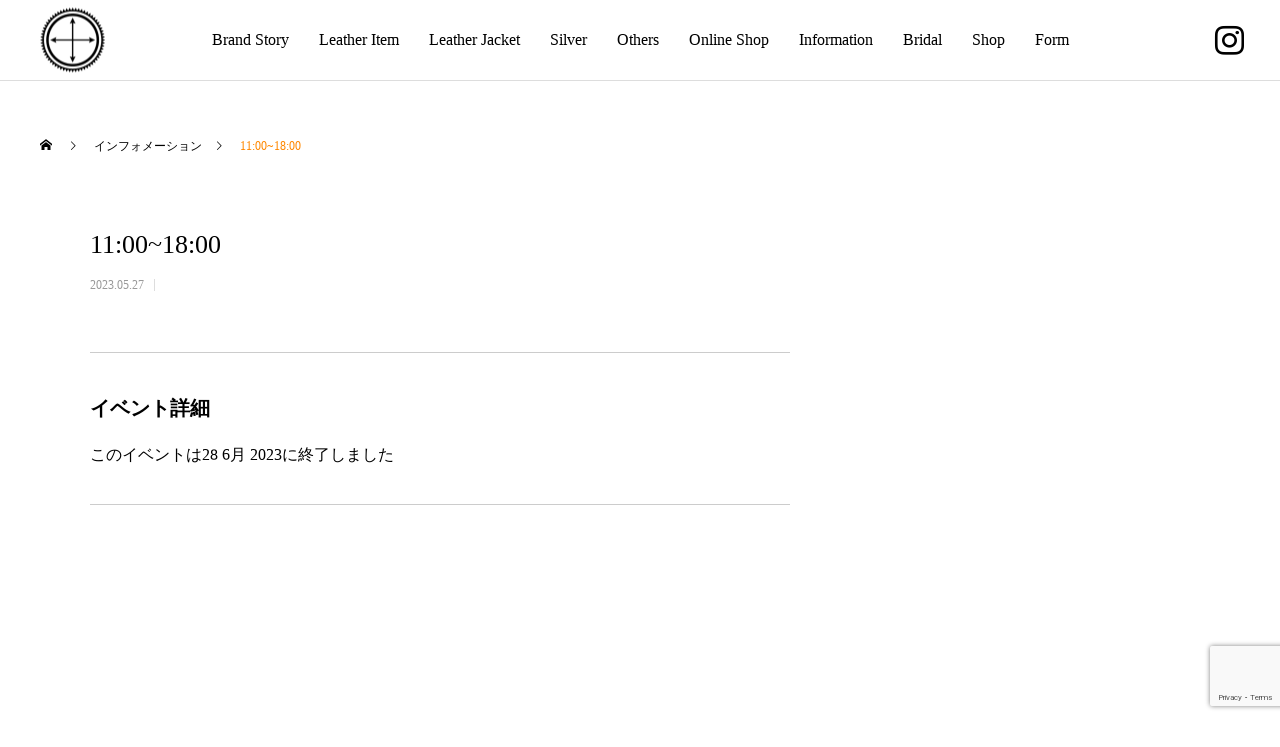

--- FILE ---
content_type: text/html; charset=UTF-8
request_url: https://www.grantopera.jp/events/event/11001800-26/
body_size: 12582
content:
<!DOCTYPE html>
<html class="pc" lang="ja"
	prefix="og: https://ogp.me/ns#" >
<head>
<meta charset="UTF-8">
<!--[if IE]><meta http-equiv="X-UA-Compatible" content="IE=edge"><![endif]-->
<meta name="viewport" content="width=device-width">


<link rel="pingback" href="https://www.grantopera.jp/xmlrpc.php">
<link rel="shortcut icon" href="https://www.grantopera.jp/wp-content/uploads/2021/09/favicon.png">

		<!-- All in One SEO 4.1.3.4 -->
		<title>11:00~18:00 - 株式会社GRANT</title>
		<meta name="description" content="イベント詳細 このイベントは28 6月 2023に終了しました"/>
		<link rel="canonical" href="https://www.grantopera.jp/events/event/11001800-26/" />
		<meta property="og:site_name" content="株式会社GRANT - Just another WordPress site" />
		<meta property="og:type" content="article" />
		<meta property="og:title" content="11:00~18:00 - 株式会社GRANT" />
		<meta property="og:description" content="イベント詳細 このイベントは28 6月 2023に終了しました" />
		<meta property="og:url" content="https://www.grantopera.jp/events/event/11001800-26/" />
		<meta property="article:published_time" content="2023-05-27T03:28:56Z" />
		<meta property="article:modified_time" content="2023-06-07T00:39:08Z" />
		<meta name="twitter:card" content="summary" />
		<meta name="twitter:domain" content="www.grantopera.jp" />
		<meta name="twitter:title" content="11:00~18:00 - 株式会社GRANT" />
		<meta name="twitter:description" content="イベント詳細 このイベントは28 6月 2023に終了しました" />
		<script type="application/ld+json" class="aioseo-schema">
			{"@context":"https:\/\/schema.org","@graph":[{"@type":"WebSite","@id":"https:\/\/www.grantopera.jp\/#website","url":"https:\/\/www.grantopera.jp\/","name":"\u682a\u5f0f\u4f1a\u793eGRANT","description":"Just another WordPress site","publisher":{"@id":"https:\/\/www.grantopera.jp\/#organization"}},{"@type":"Organization","@id":"https:\/\/www.grantopera.jp\/#organization","name":"\u682a\u5f0f\u4f1a\u793eGRANT","url":"https:\/\/www.grantopera.jp\/"},{"@type":"BreadcrumbList","@id":"https:\/\/www.grantopera.jp\/events\/event\/11001800-26\/#breadcrumblist","itemListElement":[{"@type":"ListItem","@id":"https:\/\/www.grantopera.jp\/#listItem","position":"1","item":{"@type":"WebPage","@id":"https:\/\/www.grantopera.jp\/","name":"\u30db\u30fc\u30e0","description":"\u798f\u5ca1\u5e02\u306b\u3066\u5b8c\u5168\u30cf\u30f3\u30c9\u30e1\u30a4\u30c9\u88fd\u54c1\u3092\u8ca9\u58f2\u3057\u3066\u3044\u308bGRANT\u306f\u300c\u60f3\u50cf\u306e\u4e0a\u3092\u3086\u304f\u3001\u8ab0\u306b\u3082\u771f\u4f3c\u3067\u304d\u306a\u3044\u3082\u306e\u3065\u304f\u308a\u300d\u3092\u30e2\u30c3\u30c8\u30fc\u306b\u3001\u672c\u5f53\u306b\u826f\u3044\u3082\u306e\u3060\u3051\u3092\u63d0\u4f9b\u3057\u3066\u3044\u304d\u305f\u3044\u3068\u3044\u3046\u4f55\u3088\u308a\u3082\u6df1\u3044\u60f3\u3044\u304b\u3089\u751f\u307e\u308c\u307e\u3057\u305f\u3002\u9577\u3044\u6642\u9593\u3092\u304b\u3051\u3066\u3072\u3068\u3064\u306e\u5546\u54c1\u3092\u4f5c\u308b\u4e0a\u3067100%\u306e\u601d\u3044\u3092\u6ce8\u304e\u8fbc\u3093\u3067\u3044\u304d\u307e\u3059\u3002","url":"https:\/\/www.grantopera.jp\/"},"nextItem":"https:\/\/www.grantopera.jp\/events\/event\/11001800-26\/#listItem"},{"@type":"ListItem","@id":"https:\/\/www.grantopera.jp\/events\/event\/11001800-26\/#listItem","position":"2","item":{"@type":"WebPage","@id":"https:\/\/www.grantopera.jp\/events\/event\/11001800-26\/","name":"11:00~18:00","description":"\u30a4\u30d9\u30f3\u30c8\u8a73\u7d30 \u3053\u306e\u30a4\u30d9\u30f3\u30c8\u306f28 6\u6708 2023\u306b\u7d42\u4e86\u3057\u307e\u3057\u305f","url":"https:\/\/www.grantopera.jp\/events\/event\/11001800-26\/"},"previousItem":"https:\/\/www.grantopera.jp\/#listItem"}]},{"@type":"Person","@id":"https:\/\/www.grantopera.jp\/author\/ir1030008200001\/#author","url":"https:\/\/www.grantopera.jp\/author\/ir1030008200001\/","name":"ir1030008200001","image":{"@type":"ImageObject","@id":"https:\/\/www.grantopera.jp\/events\/event\/11001800-26\/#authorImage","url":"https:\/\/secure.gravatar.com\/avatar\/cc61bdf20f7a0fa72ab567bb61602eeb?s=96&d=mm&r=g","width":"96","height":"96","caption":"ir1030008200001"}},{"@type":"WebPage","@id":"https:\/\/www.grantopera.jp\/events\/event\/11001800-26\/#webpage","url":"https:\/\/www.grantopera.jp\/events\/event\/11001800-26\/","name":"11:00~18:00 - \u682a\u5f0f\u4f1a\u793eGRANT","description":"\u30a4\u30d9\u30f3\u30c8\u8a73\u7d30 \u3053\u306e\u30a4\u30d9\u30f3\u30c8\u306f28 6\u6708 2023\u306b\u7d42\u4e86\u3057\u307e\u3057\u305f","inLanguage":"ja","isPartOf":{"@id":"https:\/\/www.grantopera.jp\/#website"},"breadcrumb":{"@id":"https:\/\/www.grantopera.jp\/events\/event\/11001800-26\/#breadcrumblist"},"author":"https:\/\/www.grantopera.jp\/author\/ir1030008200001\/#author","creator":"https:\/\/www.grantopera.jp\/author\/ir1030008200001\/#author","datePublished":"2023-05-27T03:28:56+09:00","dateModified":"2023-06-07T00:39:08+09:00"}]}
		</script>
		<!-- All in One SEO -->

<link rel='dns-prefetch' href='//www.google.com' />
<link rel="alternate" type="application/rss+xml" title="株式会社GRANT &raquo; フィード" href="https://www.grantopera.jp/feed/" />
<link rel="alternate" type="application/rss+xml" title="株式会社GRANT &raquo; コメントフィード" href="https://www.grantopera.jp/comments/feed/" />
<link rel='stylesheet' id='eo-leaflet.js-css' href='https://www.grantopera.jp/wp-content/plugins/event-organiser/lib/leaflet/leaflet.min.css?ver=1.4.0' type='text/css' media='all' />
<style id='eo-leaflet.js-inline-css' type='text/css'>
.leaflet-popup-close-button{box-shadow:none!important;}
</style>
<link rel='stylesheet' id='style-css' href='https://www.grantopera.jp/wp-content/themes/anthem_tcd083/style.css?ver=1.2.3' type='text/css' media='all' />
<link rel='stylesheet' id='wp-block-library-css' href='https://www.grantopera.jp/wp-includes/css/dist/block-library/style.min.css?ver=6.5.2' type='text/css' media='all' />
<style id='classic-theme-styles-inline-css' type='text/css'>
/*! This file is auto-generated */
.wp-block-button__link{color:#fff;background-color:#32373c;border-radius:9999px;box-shadow:none;text-decoration:none;padding:calc(.667em + 2px) calc(1.333em + 2px);font-size:1.125em}.wp-block-file__button{background:#32373c;color:#fff;text-decoration:none}
</style>
<style id='global-styles-inline-css' type='text/css'>
body{--wp--preset--color--black: #000000;--wp--preset--color--cyan-bluish-gray: #abb8c3;--wp--preset--color--white: #ffffff;--wp--preset--color--pale-pink: #f78da7;--wp--preset--color--vivid-red: #cf2e2e;--wp--preset--color--luminous-vivid-orange: #ff6900;--wp--preset--color--luminous-vivid-amber: #fcb900;--wp--preset--color--light-green-cyan: #7bdcb5;--wp--preset--color--vivid-green-cyan: #00d084;--wp--preset--color--pale-cyan-blue: #8ed1fc;--wp--preset--color--vivid-cyan-blue: #0693e3;--wp--preset--color--vivid-purple: #9b51e0;--wp--preset--gradient--vivid-cyan-blue-to-vivid-purple: linear-gradient(135deg,rgba(6,147,227,1) 0%,rgb(155,81,224) 100%);--wp--preset--gradient--light-green-cyan-to-vivid-green-cyan: linear-gradient(135deg,rgb(122,220,180) 0%,rgb(0,208,130) 100%);--wp--preset--gradient--luminous-vivid-amber-to-luminous-vivid-orange: linear-gradient(135deg,rgba(252,185,0,1) 0%,rgba(255,105,0,1) 100%);--wp--preset--gradient--luminous-vivid-orange-to-vivid-red: linear-gradient(135deg,rgba(255,105,0,1) 0%,rgb(207,46,46) 100%);--wp--preset--gradient--very-light-gray-to-cyan-bluish-gray: linear-gradient(135deg,rgb(238,238,238) 0%,rgb(169,184,195) 100%);--wp--preset--gradient--cool-to-warm-spectrum: linear-gradient(135deg,rgb(74,234,220) 0%,rgb(151,120,209) 20%,rgb(207,42,186) 40%,rgb(238,44,130) 60%,rgb(251,105,98) 80%,rgb(254,248,76) 100%);--wp--preset--gradient--blush-light-purple: linear-gradient(135deg,rgb(255,206,236) 0%,rgb(152,150,240) 100%);--wp--preset--gradient--blush-bordeaux: linear-gradient(135deg,rgb(254,205,165) 0%,rgb(254,45,45) 50%,rgb(107,0,62) 100%);--wp--preset--gradient--luminous-dusk: linear-gradient(135deg,rgb(255,203,112) 0%,rgb(199,81,192) 50%,rgb(65,88,208) 100%);--wp--preset--gradient--pale-ocean: linear-gradient(135deg,rgb(255,245,203) 0%,rgb(182,227,212) 50%,rgb(51,167,181) 100%);--wp--preset--gradient--electric-grass: linear-gradient(135deg,rgb(202,248,128) 0%,rgb(113,206,126) 100%);--wp--preset--gradient--midnight: linear-gradient(135deg,rgb(2,3,129) 0%,rgb(40,116,252) 100%);--wp--preset--font-size--small: 13px;--wp--preset--font-size--medium: 20px;--wp--preset--font-size--large: 36px;--wp--preset--font-size--x-large: 42px;--wp--preset--spacing--20: 0.44rem;--wp--preset--spacing--30: 0.67rem;--wp--preset--spacing--40: 1rem;--wp--preset--spacing--50: 1.5rem;--wp--preset--spacing--60: 2.25rem;--wp--preset--spacing--70: 3.38rem;--wp--preset--spacing--80: 5.06rem;--wp--preset--shadow--natural: 6px 6px 9px rgba(0, 0, 0, 0.2);--wp--preset--shadow--deep: 12px 12px 50px rgba(0, 0, 0, 0.4);--wp--preset--shadow--sharp: 6px 6px 0px rgba(0, 0, 0, 0.2);--wp--preset--shadow--outlined: 6px 6px 0px -3px rgba(255, 255, 255, 1), 6px 6px rgba(0, 0, 0, 1);--wp--preset--shadow--crisp: 6px 6px 0px rgba(0, 0, 0, 1);}:where(.is-layout-flex){gap: 0.5em;}:where(.is-layout-grid){gap: 0.5em;}body .is-layout-flow > .alignleft{float: left;margin-inline-start: 0;margin-inline-end: 2em;}body .is-layout-flow > .alignright{float: right;margin-inline-start: 2em;margin-inline-end: 0;}body .is-layout-flow > .aligncenter{margin-left: auto !important;margin-right: auto !important;}body .is-layout-constrained > .alignleft{float: left;margin-inline-start: 0;margin-inline-end: 2em;}body .is-layout-constrained > .alignright{float: right;margin-inline-start: 2em;margin-inline-end: 0;}body .is-layout-constrained > .aligncenter{margin-left: auto !important;margin-right: auto !important;}body .is-layout-constrained > :where(:not(.alignleft):not(.alignright):not(.alignfull)){max-width: var(--wp--style--global--content-size);margin-left: auto !important;margin-right: auto !important;}body .is-layout-constrained > .alignwide{max-width: var(--wp--style--global--wide-size);}body .is-layout-flex{display: flex;}body .is-layout-flex{flex-wrap: wrap;align-items: center;}body .is-layout-flex > *{margin: 0;}body .is-layout-grid{display: grid;}body .is-layout-grid > *{margin: 0;}:where(.wp-block-columns.is-layout-flex){gap: 2em;}:where(.wp-block-columns.is-layout-grid){gap: 2em;}:where(.wp-block-post-template.is-layout-flex){gap: 1.25em;}:where(.wp-block-post-template.is-layout-grid){gap: 1.25em;}.has-black-color{color: var(--wp--preset--color--black) !important;}.has-cyan-bluish-gray-color{color: var(--wp--preset--color--cyan-bluish-gray) !important;}.has-white-color{color: var(--wp--preset--color--white) !important;}.has-pale-pink-color{color: var(--wp--preset--color--pale-pink) !important;}.has-vivid-red-color{color: var(--wp--preset--color--vivid-red) !important;}.has-luminous-vivid-orange-color{color: var(--wp--preset--color--luminous-vivid-orange) !important;}.has-luminous-vivid-amber-color{color: var(--wp--preset--color--luminous-vivid-amber) !important;}.has-light-green-cyan-color{color: var(--wp--preset--color--light-green-cyan) !important;}.has-vivid-green-cyan-color{color: var(--wp--preset--color--vivid-green-cyan) !important;}.has-pale-cyan-blue-color{color: var(--wp--preset--color--pale-cyan-blue) !important;}.has-vivid-cyan-blue-color{color: var(--wp--preset--color--vivid-cyan-blue) !important;}.has-vivid-purple-color{color: var(--wp--preset--color--vivid-purple) !important;}.has-black-background-color{background-color: var(--wp--preset--color--black) !important;}.has-cyan-bluish-gray-background-color{background-color: var(--wp--preset--color--cyan-bluish-gray) !important;}.has-white-background-color{background-color: var(--wp--preset--color--white) !important;}.has-pale-pink-background-color{background-color: var(--wp--preset--color--pale-pink) !important;}.has-vivid-red-background-color{background-color: var(--wp--preset--color--vivid-red) !important;}.has-luminous-vivid-orange-background-color{background-color: var(--wp--preset--color--luminous-vivid-orange) !important;}.has-luminous-vivid-amber-background-color{background-color: var(--wp--preset--color--luminous-vivid-amber) !important;}.has-light-green-cyan-background-color{background-color: var(--wp--preset--color--light-green-cyan) !important;}.has-vivid-green-cyan-background-color{background-color: var(--wp--preset--color--vivid-green-cyan) !important;}.has-pale-cyan-blue-background-color{background-color: var(--wp--preset--color--pale-cyan-blue) !important;}.has-vivid-cyan-blue-background-color{background-color: var(--wp--preset--color--vivid-cyan-blue) !important;}.has-vivid-purple-background-color{background-color: var(--wp--preset--color--vivid-purple) !important;}.has-black-border-color{border-color: var(--wp--preset--color--black) !important;}.has-cyan-bluish-gray-border-color{border-color: var(--wp--preset--color--cyan-bluish-gray) !important;}.has-white-border-color{border-color: var(--wp--preset--color--white) !important;}.has-pale-pink-border-color{border-color: var(--wp--preset--color--pale-pink) !important;}.has-vivid-red-border-color{border-color: var(--wp--preset--color--vivid-red) !important;}.has-luminous-vivid-orange-border-color{border-color: var(--wp--preset--color--luminous-vivid-orange) !important;}.has-luminous-vivid-amber-border-color{border-color: var(--wp--preset--color--luminous-vivid-amber) !important;}.has-light-green-cyan-border-color{border-color: var(--wp--preset--color--light-green-cyan) !important;}.has-vivid-green-cyan-border-color{border-color: var(--wp--preset--color--vivid-green-cyan) !important;}.has-pale-cyan-blue-border-color{border-color: var(--wp--preset--color--pale-cyan-blue) !important;}.has-vivid-cyan-blue-border-color{border-color: var(--wp--preset--color--vivid-cyan-blue) !important;}.has-vivid-purple-border-color{border-color: var(--wp--preset--color--vivid-purple) !important;}.has-vivid-cyan-blue-to-vivid-purple-gradient-background{background: var(--wp--preset--gradient--vivid-cyan-blue-to-vivid-purple) !important;}.has-light-green-cyan-to-vivid-green-cyan-gradient-background{background: var(--wp--preset--gradient--light-green-cyan-to-vivid-green-cyan) !important;}.has-luminous-vivid-amber-to-luminous-vivid-orange-gradient-background{background: var(--wp--preset--gradient--luminous-vivid-amber-to-luminous-vivid-orange) !important;}.has-luminous-vivid-orange-to-vivid-red-gradient-background{background: var(--wp--preset--gradient--luminous-vivid-orange-to-vivid-red) !important;}.has-very-light-gray-to-cyan-bluish-gray-gradient-background{background: var(--wp--preset--gradient--very-light-gray-to-cyan-bluish-gray) !important;}.has-cool-to-warm-spectrum-gradient-background{background: var(--wp--preset--gradient--cool-to-warm-spectrum) !important;}.has-blush-light-purple-gradient-background{background: var(--wp--preset--gradient--blush-light-purple) !important;}.has-blush-bordeaux-gradient-background{background: var(--wp--preset--gradient--blush-bordeaux) !important;}.has-luminous-dusk-gradient-background{background: var(--wp--preset--gradient--luminous-dusk) !important;}.has-pale-ocean-gradient-background{background: var(--wp--preset--gradient--pale-ocean) !important;}.has-electric-grass-gradient-background{background: var(--wp--preset--gradient--electric-grass) !important;}.has-midnight-gradient-background{background: var(--wp--preset--gradient--midnight) !important;}.has-small-font-size{font-size: var(--wp--preset--font-size--small) !important;}.has-medium-font-size{font-size: var(--wp--preset--font-size--medium) !important;}.has-large-font-size{font-size: var(--wp--preset--font-size--large) !important;}.has-x-large-font-size{font-size: var(--wp--preset--font-size--x-large) !important;}
.wp-block-navigation a:where(:not(.wp-element-button)){color: inherit;}
:where(.wp-block-post-template.is-layout-flex){gap: 1.25em;}:where(.wp-block-post-template.is-layout-grid){gap: 1.25em;}
:where(.wp-block-columns.is-layout-flex){gap: 2em;}:where(.wp-block-columns.is-layout-grid){gap: 2em;}
.wp-block-pullquote{font-size: 1.5em;line-height: 1.6;}
</style>
<link rel='stylesheet' id='contact-form-7-css' href='https://www.grantopera.jp/wp-content/plugins/contact-form-7/includes/css/styles.css?ver=5.4.2' type='text/css' media='all' />
<link rel='stylesheet' id='simcal-qtip-css' href='https://www.grantopera.jp/wp-content/plugins/google-calendar-events/assets/css/vendor/jquery.qtip.min.css?ver=3.1.36' type='text/css' media='all' />
<link rel='stylesheet' id='simcal-default-calendar-grid-css' href='https://www.grantopera.jp/wp-content/plugins/google-calendar-events/assets/css/default-calendar-grid.min.css?ver=3.1.36' type='text/css' media='all' />
<link rel='stylesheet' id='simcal-default-calendar-list-css' href='https://www.grantopera.jp/wp-content/plugins/google-calendar-events/assets/css/default-calendar-list.min.css?ver=3.1.36' type='text/css' media='all' />
<script type="text/javascript" src="https://www.grantopera.jp/wp-includes/js/jquery/jquery.min.js?ver=3.7.1" id="jquery-core-js"></script>
<script type="text/javascript" src="https://www.grantopera.jp/wp-includes/js/jquery/jquery-migrate.min.js?ver=3.4.1" id="jquery-migrate-js"></script>
<link rel="https://api.w.org/" href="https://www.grantopera.jp/wp-json/" /><link rel='shortlink' href='https://www.grantopera.jp/?p=1603' />
<link rel="alternate" type="application/json+oembed" href="https://www.grantopera.jp/wp-json/oembed/1.0/embed?url=https%3A%2F%2Fwww.grantopera.jp%2Fevents%2Fevent%2F11001800-26%2F" />
<link rel="alternate" type="text/xml+oembed" href="https://www.grantopera.jp/wp-json/oembed/1.0/embed?url=https%3A%2F%2Fwww.grantopera.jp%2Fevents%2Fevent%2F11001800-26%2F&#038;format=xml" />
	<link rel="preconnect" href="https://fonts.googleapis.com">
	<link rel="preconnect" href="https://fonts.gstatic.com">
	<link href='https://fonts.googleapis.com/css2?display=swap&family=Italianno' rel='stylesheet'><!-- Markup (JSON-LD) structured in schema.org ver.4.8.1 START -->
<script type="application/ld+json">
{
    "@context": "https://schema.org",
    "@type": "BreadcrumbList",
    "itemListElement": [
        {
            "@type": "ListItem",
            "position": 1,
            "item": {
                "@id": "https://www.grantopera.jp",
                "name": "ホーム"
            }
        },
        {
            "@type": "ListItem",
            "position": 2,
            "item": {
                "@id": "https://www.grantopera.jp/events/event/",
                "name": "イベント"
            }
        },
        {
            "@type": "ListItem",
            "position": 3,
            "item": {
                "@id": "https://www.grantopera.jp/events/event/11001800-26/",
                "name": "11:00~18:00"
            }
        }
    ]
}
</script>
<script type="application/ld+json">
{
    "@context": "https://schema.org",
    "@type": "LocalBusiness",
    "name": "株式会社GRANT",
    "image": "/wp-content/uploads/2021/09/スクリーンショット-2021-09-06-13.29.02.jpg",
    "url": "https://www.grantopera.jp/",
    "telephone": "+81 092-753-7348",
    "address": {
        "@type": "PostalAddress",
        "streetAddress": "中央区薬院4丁目18-36",
        "addressLocality": "福岡市",
        "postalCode": "8100022",
        "addressCountry": "JP",
        "addressRegion": "福岡県"
    },
    "location": {
        "@type": "Place",
        "geo": {
            "@type": "GeoCircle",
            "geoRadius": "0",
            "geoMidpoint": {
                "@type": "GeoCoordinates",
                "latitude": "33.580143216049",
                "longitude": "130.3952704554"
            }
        }
    },
    "openingHours": [
        "Mo-Su 11:00-19:00"
    ]
}
</script>
<!-- Markup (JSON-LD) structured in schema.org END -->

<link rel="stylesheet" href="https://www.grantopera.jp/wp-content/themes/anthem_tcd083/css/design-plus.css?ver=1.2.3">
<link rel="stylesheet" href="https://www.grantopera.jp/wp-content/themes/anthem_tcd083/css/sns-botton.css?ver=1.2.3">
<link rel="stylesheet" media="screen and (max-width:1251px)" href="https://www.grantopera.jp/wp-content/themes/anthem_tcd083/css/responsive.css?ver=1.2.3">
<link rel="stylesheet" media="screen and (max-width:1251px)" href="https://www.grantopera.jp/wp-content/themes/anthem_tcd083/css/footer-bar.css?ver=1.2.3">

<script src="https://www.grantopera.jp/wp-content/themes/anthem_tcd083/js/jquery.easing.1.4.js?ver=1.2.3"></script>
<script src="https://www.grantopera.jp/wp-content/themes/anthem_tcd083/js/jscript.js?ver=1.2.3"></script>
<script src="https://www.grantopera.jp/wp-content/themes/anthem_tcd083/js/comment.js?ver=1.2.3"></script>

<link rel="stylesheet" href="https://www.grantopera.jp/wp-content/themes/anthem_tcd083/js/simplebar.css?ver=1.2.3">
<script src="https://www.grantopera.jp/wp-content/themes/anthem_tcd083/js/simplebar.min.js?ver=1.2.3"></script>





<style type="text/css">

body, input, textarea { font-family: "Times New Roman" , "游明朝" , "Yu Mincho" , "游明朝体" , "YuMincho" , "ヒラギノ明朝 Pro W3" , "Hiragino Mincho Pro" , "HiraMinProN-W3" , "HGS明朝E" , "ＭＳ Ｐ明朝" , "MS PMincho" , serif; }

.rich_font, .p-vertical { font-family: "Times New Roman" , "游明朝" , "Yu Mincho" , "游明朝体" , "YuMincho" , "ヒラギノ明朝 Pro W3" , "Hiragino Mincho Pro" , "HiraMinProN-W3" , "HGS明朝E" , "ＭＳ Ｐ明朝" , "MS PMincho" , serif; font-weight:500; }

.rich_font_type1 { font-family: Arial, "Hiragino Kaku Gothic ProN", "ヒラギノ角ゴ ProN W3", "メイリオ", Meiryo, sans-serif; }
.rich_font_type2 { font-family: Arial, "Hiragino Sans", "ヒラギノ角ゴ ProN", "Hiragino Kaku Gothic ProN", "游ゴシック", YuGothic, "メイリオ", Meiryo, sans-serif; font-weight:500; }
.rich_font_type3 { font-family: "Times New Roman" , "游明朝" , "Yu Mincho" , "游明朝体" , "YuMincho" , "ヒラギノ明朝 Pro W3" , "Hiragino Mincho Pro" , "HiraMinProN-W3" , "HGS明朝E" , "ＭＳ Ｐ明朝" , "MS PMincho" , serif; font-weight:500; }

.post_content, #next_prev_post { font-family: "Times New Roman" , "游明朝" , "Yu Mincho" , "游明朝体" , "YuMincho" , "ヒラギノ明朝 Pro W3" , "Hiragino Mincho Pro" , "HiraMinProN-W3" , "HGS明朝E" , "ＭＳ Ｐ明朝" , "MS PMincho" , serif; }
.widget_headline { font-family: "Times New Roman" , "游明朝" , "Yu Mincho" , "游明朝体" , "YuMincho" , "ヒラギノ明朝 Pro W3" , "Hiragino Mincho Pro" , "HiraMinProN-W3" , "HGS明朝E" , "ＭＳ Ｐ明朝" , "MS PMincho" , serif; }

#header_top { color:#ffffff; background:#222222; }
#header_top a, header_search .button label:before { color:#ffffff; }
#header_bottom { color:#000000; background:#ffffff; }
#header_bottom a { color:#000000; }
#header_top a:hover, #header_bottom a:hover, header_search .button label:hover:before { color:#ff8800; }
#header_search .button label { background:#222222; }
.header_fix #header_bottom, .header_fix_mobile #header_bottom { background:rgba(255,255,255,1); }
.header_fix #header.active #header_bottom, .header_fix_mobile #header.active #header_bottom{ background:rgba(255,255,255,1); }
#global_menu > ul > li > a, body.home #global_menu > ul > li.current-menu-item > a { color:#000000; }
#global_menu > ul > li.active > a, #global_menu > ul > li.active_button > a { color:#ff8800 !important; }
#global_menu ul ul a { color:#ffffff; background:#ff7f00; }
#global_menu ul ul a:hover { color:#ffffff; background:#0a0000; }
#menu_button span { background:#000; }
#menu_button:hover span { background:#ff8800 !important; }
#drawer_menu { background:#ffffff; }
#mobile_menu a, .mobile #lang_button a { color:#0a0a0a; background:#ffffff; border-color:#444444; }
#mobile_menu li li a { color:#0a0a0a; background:#ffffff; }
#mobile_menu a:hover, #drawer_menu .close_button:hover, #mobile_menu .child_menu_button:hover { color:#0a0a0a; background:#f79138; }
#mobile_menu li li a:hover { color:#0a0a0a; }
#lang_button_mobile { background:#ffffff; }
#lang_button_mobile li { border-color:#444444; }
#lang_button_mobile li a { color:#0a0a0a; background:#ffffff; border-color:#444444; }
#lang_button_mobile li a:hover { color:#0a0a0a; background:#f79138; }
#lang_mobile_button:hover:before, #lang_mobile_button.active:before { color:#ff8800; }
#header_search .input_area input, #footer_search { background:#555555; }
.megamenu_product_category_list { background:#222222; }
.megamenu_product_category_list .title { font-size:16px; }
.megamenu_blog_list { background:#222222; }
.megamenu_blog_list .title { font-size:14px; }
#return_top a:before { color:#0a0a0a; }
#return_top a { background:#ff7f00; }
#return_top a:hover { background:#ffffff; }
.author_profile a.avatar img, .animate_image img, .animate_background .image, #recipe_archive .blur_image {
  width:100%; height:auto;
  -webkit-transition: transform  0.75s ease;
  transition: transform  0.75s ease;
}
.author_profile a.avatar:hover img, .animate_image:hover img, .animate_background:hover .image, #recipe_archive a:hover .blur_image {
  -webkit-transform: scale(1.2);
  transform: scale(1.2);
}



a { color:#000; }

a:hover, #header_logo a:hover, #global_menu > ul > li.current-menu-item > a, .megamenu_blog_list a:hover .title, #footer a:hover, #footer_social_link li a:hover:before, #bread_crumb a:hover, #bread_crumb li.home a:hover:after, #bread_crumb, #bread_crumb li.last, #next_prev_post a:hover,
.index_post_slider .category a:hover, .index_post_slider .carousel_arrow:hover:before, .single_copy_title_url_btn:hover, #footer_post_list a:hover .title, #footer_carousel_inner a:hover .desc, .support_list .date, .support_list .question:hover, .support_list .question.active,
.widget_tab_post_list_button a.active, .p-dropdown__list li a:hover, .p-dropdown__title:hover, .p-dropdown__title:hover:after, .p-dropdown__title:hover:after, .p-dropdown__list li a:hover, .p-dropdown__list .child_menu_button:hover, .tcdw_search_box_widget .search_area .search_button:hover:before,
#blog_list .title a:hover, #post_title_area .category a:hover, #related_post .category a:hover, #blog_list li a:hover, #index_news a .date, #index_news_slider a:hover .title, .tcd_category_list a:hover, .tcd_category_list .child_menu_button:hover, .styled_post_list1 a:hover .title,
#post_title_area .post_meta a:hover, #single_author_title_area .author_link li a:hover:before, .author_profile a:hover, .author_profile .author_link li a:hover:before, #post_meta_bottom a:hover, .cardlink_title a:hover, .comment a:hover, .comment_form_wrapper a:hover, #searchform .submit_button:hover:before
  { color: #ff8800; }

.megamenu_product_category_list a:hover .title_area, #comment_tab li.active a, #submit_comment:hover, #cancel_comment_reply a:hover, #wp-calendar #prev a:hover, #wp-calendar #next a:hover, #wp-calendar td a:hover,
#post_pagination p, #post_pagination a:hover, #p_readmore .button:hover, .page_navi a:hover, .page_navi span.current, #post_pagination a:hover,.c-pw__btn:hover, #post_pagination a:hover, #comment_tab li a:hover,
#footer_post_list .category a, .post_slider_widget .slick-dots button:hover::before, .post_slider_widget .slick-dots .slick-active button::before, #header_slider .slick-dots button:hover::before, #header_slider .slick-dots .slick-active button::before,
.cb_product_review .vote_buttons a:hover, .cb_product_review .vote_buttons a.active
  { background-color: #ff8800; }

.megamenu_product_category_list a:hover .title_area, .megamenu_product_category_list .item:first-of-type a:hover .title_area, .index_post_slider .carousel_arrow:hover, .widget_headline, #comment_textarea textarea:focus, .c-pw__box-input:focus, .page_navi a:hover, .page_navi span.current, #post_pagination p, #post_pagination a:hover,
#header_slider .slick-dots button:hover::before, #header_slider .slick-dots .slick-active button::before, .cb_product_review .vote_buttons a:hover, .cb_product_review .vote_buttons a.active
  { border-color: #ff8800; }

#footer_post_list .category a:hover { background:rgba(255,136,0,0.7); }

.widget_headline { background:#000000; }
.post_content a { color:#2547ed; }
.post_content a:hover { color:#ff8800; }
#mobile_menu .child_menu_button .icon:before {color:#000;}
/*ニューリリース直下マージン*/
#header_carousel_wrap{margin:0 0 60px;}
/*レイヤーコンテンツの縦幅
.index_layer_content{height:470px!important;}*/
/*インスタアイコン*/
.header_sns li a:before {font-size:29px!important;}
/*固定ページ下余白*/
.page-template-default #main_contents{
padding-bottom:40px!important;}

/*検索*/
#header_top{display:none;}
/*MV直下+Online,siteキャッチコピー*/
.index_free_space.num1 .cb_catch {padding-top:40px;}
.index_free_space.num8 .cb_catch {padding-top:60px;}
/*ボタン*/
.q_custom_button1.animation_type1{
margin-top:30px;
background:none!important;
color:#000!important;
}
.q_custom_button1.animation_type1:hover{
background:rgba(1,1,1,0.1)!important;
color:#000!important;
}

.index_layer_content.num3 .link_button a:hover,
.index_layer_content.num13 .link_button a:hover{
background:rgba(255,255,255,0.4)!important;
color#fff!important;
}
/*レイヤー箇所ボタン*/
.index_layer_content.num10 .link_button a.button_animation_type1:hover{background:rgba(255,255,255,0.3)!important;}
/*Informationボタン*/
.index_post_slider.num9 .link_button a.button_animation_type1:hover{
background:rgba(1,1,1,0.1)!important;
}

/*itemimage*/
.item-area{
width:100%;
text-align:center;
margin: 0 auto;
}
.item-area img{
width:30%;
padding:10px;
clear:both;
}
@media(max-width:780px){
.item-area{display:flex;}
.item-area img{padding:5px;}
}


/*スマホ時ボタン*/

.q_custom_button{
max-width:100px!important;
height:10px!important;
padding:10px;
border-radius:10px;
}
.cb_contents .link_button a  {
min-width:100px!important;
height:0!important;
border-radius: 10px!important;
line-height: 0px!important;
padding:10px!important;
}

/*silverの写真間*/
.post_content blockquote.aligncenter, .post_content img.aligncenter, .post_content .wp-caption.aligncenter{
margin-bottom:14px!important;}

.index_layer_content .cb_contents_inner a{
color:#fff!important;
text-decoration: underline!important;
}
.index_layer_content.num13 .link_button a{
text-decoration: none!important;
}
/*タイトル折り返し*/
@media(max-width:425px){
.product-info02{
  word-break: break-all;
  }
}.styled_h2 {
  font-size:26px !important; text-align:left; color:#ffffff; background:#000000;  border-top:0px solid #dddddd;
  border-bottom:0px solid #dddddd;
  border-left:0px solid #dddddd;
  border-right:0px solid #dddddd;
  padding:15px 15px 15px 15px !important;
  margin:0px 0px 30px !important;
}
.styled_h3 {
  font-size:22px !important; text-align:left; color:#000000;   border-top:0px solid #dddddd;
  border-bottom:0px solid #dddddd;
  border-left:2px solid #000000;
  border-right:0px solid #dddddd;
  padding:6px 0px 6px 16px !important;
  margin:0px 0px 30px !important;
}
.styled_h4 {
  font-size:18px !important; text-align:left; color:#000000;   border-top:0px solid #dddddd;
  border-bottom:1px solid #dddddd;
  border-left:0px solid #dddddd;
  border-right:0px solid #dddddd;
  padding:3px 0px 3px 20px !important;
  margin:0px 0px 30px !important;
}
.styled_h5 {
  font-size:14px !important; text-align:left; color:#000000;   border-top:0px solid #dddddd;
  border-bottom:1px solid #dddddd;
  border-left:0px solid #dddddd;
  border-right:0px solid #dddddd;
  padding:3px 0px 3px 24px !important;
  margin:0px 0px 30px !important;
}
.q_custom_button1 {
  color:#ffffff !important;
  border-color:rgba(83,83,83,1);
}
.q_custom_button1.animation_type1 { background:#535353; }
.q_custom_button1:hover, .q_custom_button1:focus {
  color:#ffffff !important;
  border-color:rgba(125,125,125,1);
}
.q_custom_button1.animation_type1:hover { background:#7d7d7d; }
.q_custom_button1:before { background:#7d7d7d; }
.q_custom_button2 {
  color:#ffffff !important;
  border-color:rgba(83,83,83,1);
}
.q_custom_button2.animation_type1 { background:#535353; }
.q_custom_button2:hover, .q_custom_button2:focus {
  color:#ffffff !important;
  border-color:rgba(125,125,125,1);
}
.q_custom_button2.animation_type1:hover { background:#7d7d7d; }
.q_custom_button2:before { background:#7d7d7d; }
.q_custom_button3 {
  color:#ffffff !important;
  border-color:rgba(83,83,83,1);
}
.q_custom_button3.animation_type1 { background:#535353; }
.q_custom_button3:hover, .q_custom_button3:focus {
  color:#ffffff !important;
  border-color:rgba(125,125,125,1);
}
.q_custom_button3.animation_type1:hover { background:#7d7d7d; }
.q_custom_button3:before { background:#7d7d7d; }
.speech_balloon_left1 .speach_balloon_text { background-color: #ffdfdf; border-color: #ffdfdf; color: #000000 }
.speech_balloon_left1 .speach_balloon_text::before { border-right-color: #ffdfdf }
.speech_balloon_left1 .speach_balloon_text::after { border-right-color: #ffdfdf }
.speech_balloon_left2 .speach_balloon_text { background-color: #ffffff; border-color: #ff5353; color: #000000 }
.speech_balloon_left2 .speach_balloon_text::before { border-right-color: #ff5353 }
.speech_balloon_left2 .speach_balloon_text::after { border-right-color: #ffffff }
.speech_balloon_right1 .speach_balloon_text { background-color: #ccf4ff; border-color: #ccf4ff; color: #000000 }
.speech_balloon_right1 .speach_balloon_text::before { border-left-color: #ccf4ff }
.speech_balloon_right1 .speach_balloon_text::after { border-left-color: #ccf4ff }
.speech_balloon_right2 .speach_balloon_text { background-color: #ffffff; border-color: #0789b5; color: #000000 }
.speech_balloon_right2 .speach_balloon_text::before { border-left-color: #0789b5 }
.speech_balloon_right2 .speach_balloon_text::after { border-left-color: #ffffff }
.qt_google_map .pb_googlemap_custom-overlay-inner { background:#000000; color:#ffffff; }
.qt_google_map .pb_googlemap_custom-overlay-inner::after { border-color:#000000 transparent transparent transparent; }
</style>

<style id="current-page-style" type="text/css">
#post_title_area .title { font-size:26px; }
#article .post_content { font-size:16px; }
#related_post .headline { font-size:16px; background:#000000; }
#comments .headline { font-size:16px; background:#000000; }
@media screen and (max-width:750px) {
  #post_title_area .title { font-size:18px; }
  #article .post_content { font-size:14px; }
  #related_post .headline { font-size:14px; }
  #comments .headline { font-size:14px; }
}
#site_loader_overlay.active #site_loader_animation {
  opacity:0;
  -webkit-transition: all 1.0s cubic-bezier(0.22, 1, 0.36, 1) 0s; transition: all 1.0s cubic-bezier(0.22, 1, 0.36, 1) 0s;
}
</style>

<script type="text/javascript">
jQuery(document).ready(function($){

  $('.megamenu_blog_slider').slick({
    infinite: true,
    dots: false,
    arrows: false,
    slidesToShow: 4,
    slidesToScroll: 1,
    swipeToSlide: true,
    touchThreshold: 20,
    adaptiveHeight: false,
    pauseOnHover: true,
    autoplay: false,
    fade: false,
    easing: 'easeOutExpo',
    speed: 700,
    autoplaySpeed: 5000
  });
  $('.megamenu_blog_list .prev_item').on('click', function() {
    $(this).closest('.megamenu_blog_list').find('.megamenu_blog_slider').slick('slickPrev');
  });
  $('.megamenu_blog_list .next_item').on('click', function() {
    $(this).closest('.megamenu_blog_list').find('.megamenu_blog_slider').slick('slickNext');
  });

});
</script>
<!-- Global site tag (gtag.js) - Google Analytics -->
<script async src="https://www.googletagmanager.com/gtag/js?id=G-QWJY6F1VG4"></script>
<script>
  window.dataLayer = window.dataLayer || [];
  function gtag(){dataLayer.push(arguments);}
  gtag('js', new Date());

  gtag('config', 'G-QWJY6F1VG4');
</script>

<script type="application/ld+json">
{
 "@context":"http://schema.org",
 "@type":"Store",
 "name":"GRANT BRIDAL",
 "address":{
  "@type":"PostalAddress",
  "streetAddress":"薬院4-18-36　プレパ薬院ステージ2F",
  "addressLocality":"福岡市中央区",
  "addressRegion":"福岡県",
  "postalCode":"810-0022",
  "addressCountry":"JP"
 },
 "geo":{
  "@type":"GeoCoordinates",
  "latitude":"33.579902",
  "longitude":"130.395249"
 },
 "telephone":"+81-92-753-7348",
 "openingHoursSpecification":[
  {
   "@type":"OpeningHoursSpecification",
   "dayOfWeek":[
    "Monday",
    "Thursday",
    "Friday",
    "Saturday",
    "Sunday"
   ],
   "opens":"11:00",
   "closes":"19:00"
  }
 ],
 "url":"https://www.grant-bridal.co.jp/"
}
</script>

		<style type="text/css" id="wp-custom-css">
			/* //土曜日の色を変える */
.eo-fullcalendar .fc-view-container .fc-view table tbody .fc-widget-content .fc-day-grid-container .fc-day-grid .fc-row .fc-content-skeleton table thead .fc-sun {
color: #7f1311;
}

/* //日曜日の色を変える */
.eo-fullcalendar .fc-view-container .fc-view table tbody .fc-widget-content .fc-day-grid-container .fc-day-grid .fc-row .fc-content-skeleton table thead .fc-sat {
color: #356e88;
}

/* タイトル */
.cal h4,
.cal-sp h4{
	text-align: center;
	font-size: 24px;
}

/* 幅 */
@media screen and (min-width:768px){
	.cal{
	    width: 75%;
    margin-left: auto;
    margin-right: auto;
}	
}

/* SP幅 */
@media screen and (max-width:767px){
	.cal{
	    width: 90%;
    margin-left: auto;
    margin-right: auto;
}
}

/* フォント */
.cal{
	font-family: "Times New Roman" , "游明朝" , "Yu Mincho" , "游明朝体" , "YuMincho" , "ヒラギノ明朝 Pro W3" , "Hiragino Mincho Pro" , "HiraMinProN-W3" , "HGS明朝E" , "ＭＳ Ｐ明朝" , "MS PMincho" , serif;
}

/* イベント背景色 */
.eo-fullcalendar .fc-view-container .fc-view table tbody .fc-widget-content .fc-day-grid-container .fc-day-grid .fc-row .fc-content-skeleton table tbody td .fc-day-grid-event{
	background-color: white!important;
	color: black!important;
	border:none!important;
}

/* 時間を消す */
.fc-content .fc-time{
	display: none;
}


/* 本日の背景色 */
.eo-fullcalendar-reset.fc-unthemed .fc-today {
    background: #ddd!important;
}

/* center */
.fc-title {
    text-align: center!important;
    display: block;
}

/* SP文字サイズ */
@media screen and (max-width:841px){
	.fc-title {
		font-size: 10px;
}
	
/* SP文字サイズ */
@media screen and (max-width:767px){
	.fc-title {
		font-size: 9px;
}

/* 文字折り返し */
table{
	width: 100%;
	word-break: break-all;
	word-wrap: break-all;
}





/* .simcal-calendar-head th{
	background-color: none;
	border: none;
}

.simcal-nav{
	font-family: "Times New Roman" , "游明朝" , "Yu Mincho" , "游明朝体" , "YuMincho" , "ヒラギノ明朝 Pro W3" , "Hiragino Mincho Pro" , "HiraMinProN-W3" , "HGS明朝E" , "ＭＳ Ｐ明朝" , "MS PMincho" , serif;	
} */



/* .simcal-default-calendar-grid.simcal-default-calendar-light .simcal-day-void,
.post_content th{
	background-color: rgba(0,0,0,0);
}

.simcal-default-calendar-grid.simcal-default-calendar-light .simcal-day-void{
border: 1px solid #ccc;	
}

.simcal-icon-left:before,
.simcal-icon-right:before{
	color: #000;
}
 */

/* 
@media screen and (min-width:768px) {
	.cal-sp{
		display: none;
	}
} */

/* @media screen and (max-width:767px) {
    .cal-sp {
        display: block;
    }

    .cal {
        display: none;
    }

	.simcal-default-calendar-list dt.simcal-day-label>span{
		display: block;
	}
    span.simcal-event-start.simcal-event-start-date,
    .cal-sp a {
        display: none;
    }
} */



/* .cal h4,
.cal-sp h4{
	text-align: center;
	font-size: 24px;
} */

/* .simcal-current-year,
.simcal-current-month{
	font-size: 20px;
} */

/* .cal-sp .simcal-events-list-container{
	text-align: center;
} */

/* .cal-sp .simcal-date-format,
.cal-sp .simcal-event-title{
	font-size: 14px;
}

.cal-sp dl.simcal-events-list-container {
    width: 90%;
    margin-right: auto;
    margin-left: auto;
}
 */



		</style>
			<style id="egf-frontend-styles" type="text/css">
		.index h3 {font-family: 'Italianno', sans-serif;font-style: normal;font-weight: 400;} p {} h1 {} h2 {} h3 {} h4 {} h5 {} h6 {} 	</style>
	</head>
<body id="body" class="event-template-default single single-event postid-1603">


<div id="container">

 
 
 <header id="header">

  <div id="header_top">
   <div id="header_top_inner">
               </div><!-- END #header_top_inner -->
  </div><!-- END #header_top -->

  <div id="header_bottom">
   <div id="header_bottom_inner">
    <div id="header_logo">
     <h2 class="logo">
 <a href="https://www.grantopera.jp/" title="株式会社GRANT">
    <img class="pc_logo_image" src="https://www.grantopera.jp/wp-content/uploads/2021/10/-1-e1635212520193.png?1766078053" alt="株式会社GRANT" title="株式会社GRANT" width="65" height="65" />
      <img class="mobile_logo_image " src="https://www.grantopera.jp/wp-content/uploads/2021/10/アセット-1-2.png?1766078053" alt="株式会社GRANT" title="株式会社GRANT" width="40" height="40" />
   </a>
</h2>

    </div>
            <a id="menu_button" href="#"><span></span><span></span><span></span></a>
    <nav id="global_menu">
     <ul id="menu-%e3%83%98%e3%83%83%e3%83%80%e3%83%bc%e3%83%a1%e3%83%8b%e3%83%a5%e3%83%bc" class="menu"><li id="menu-item-82" class="menu-item menu-item-type-post_type menu-item-object-page menu-item-82 "><a href="https://www.grantopera.jp/brandstory/">Brand Story</a></li>
<li id="menu-item-86" class="menu-item menu-item-type-post_type menu-item-object-page menu-item-has-children menu-item-86 "><a href="https://www.grantopera.jp/leather/">Leather Item</a>
<ul class="sub-menu">
	<li id="menu-item-1152" class="menu-item menu-item-type-post_type menu-item-object-page menu-item-1152 "><a href="https://www.grantopera.jp/wallet/">　　Wallet</a></li>
	<li id="menu-item-1273" class="menu-item menu-item-type-post_type menu-item-object-page menu-item-1273 "><a href="https://www.grantopera.jp/name-card-holder/">　　Name Card Holder</a></li>
	<li id="menu-item-1277" class="menu-item menu-item-type-post_type menu-item-object-page menu-item-1277 "><a href="https://www.grantopera.jp/coin-purse/">　　Coin Purse</a></li>
	<li id="menu-item-1313" class="menu-item menu-item-type-post_type menu-item-object-page menu-item-1313 "><a href="https://www.grantopera.jp/key-case/">　　Key case</a></li>
	<li id="menu-item-1321" class="menu-item menu-item-type-post_type menu-item-object-page menu-item-1321 "><a href="https://www.grantopera.jp/bag/">　　Bag</a></li>
	<li id="menu-item-1151" class="menu-item menu-item-type-post_type menu-item-object-page menu-item-1151 "><a href="https://www.grantopera.jp/leather-othres/">　　Others</a></li>
</ul>
</li>
<li id="menu-item-85" class="menu-item menu-item-type-post_type menu-item-object-page menu-item-85 "><a href="https://www.grantopera.jp/wear/">Leather Jacket</a></li>
<li id="menu-item-84" class="menu-item menu-item-type-post_type menu-item-object-page menu-item-has-children menu-item-84 "><a href="https://www.grantopera.jp/silver/">Silver</a>
<ul class="sub-menu">
	<li id="menu-item-1833" class="menu-item menu-item-type-post_type menu-item-object-page menu-item-1833 "><a href="https://www.grantopera.jp/eagle-feather/">　　Eagle Feather</a></li>
	<li id="menu-item-1006" class="menu-item menu-item-type-post_type menu-item-object-page menu-item-1006 "><a href="https://www.grantopera.jp/pendant-top/">　　Pendant Top</a></li>
	<li id="menu-item-1007" class="menu-item menu-item-type-post_type menu-item-object-page menu-item-1007 "><a href="https://www.grantopera.jp/bangle/">　　Bangle</a></li>
	<li id="menu-item-1320" class="menu-item menu-item-type-post_type menu-item-object-page menu-item-1320 "><a href="https://www.grantopera.jp/chain/">　　Chain</a></li>
	<li id="menu-item-1268" class="menu-item menu-item-type-post_type menu-item-object-page menu-item-1268 "><a href="https://www.grantopera.jp/silver-othres/">　　Othres</a></li>
</ul>
</li>
<li id="menu-item-1263" class="menu-item menu-item-type-post_type menu-item-object-page menu-item-has-children menu-item-1263 "><a href="https://www.grantopera.jp/others/">Others</a>
<ul class="sub-menu">
	<li id="menu-item-1264" class="menu-item menu-item-type-post_type menu-item-object-page menu-item-1264 "><a href="https://www.grantopera.jp/apparel/">　　Apparel</a></li>
	<li id="menu-item-2022" class="menu-item menu-item-type-post_type menu-item-object-page menu-item-2022 "><a href="https://www.grantopera.jp/perfume/">　　Perfume</a></li>
	<li id="menu-item-1309" class="menu-item menu-item-type-post_type menu-item-object-page menu-item-1309 "><a href="https://www.grantopera.jp/gift/">　　Gift</a></li>
</ul>
</li>
<li id="menu-item-83" class="menu-item menu-item-type-post_type menu-item-object-page menu-item-83 "><a href="https://www.grantopera.jp/onlineshop/">Online Shop</a></li>
<li id="menu-item-541" class="menu-item menu-item-type-post_type menu-item-object-page current_page_parent menu-item-has-children menu-item-541 "><a href="https://www.grantopera.jp/information/">Information</a>
<ul class="sub-menu">
	<li id="menu-item-2132" class="menu-item menu-item-type-taxonomy menu-item-object-category menu-item-2132 "><a href="https://www.grantopera.jp/category/order/">　　Order made</a></li>
	<li id="menu-item-2130" class="menu-item menu-item-type-taxonomy menu-item-object-category menu-item-2130 "><a href="https://www.grantopera.jp/category/news/">　　News</a></li>
	<li id="menu-item-2131" class="menu-item menu-item-type-taxonomy menu-item-object-category menu-item-2131 "><a href="https://www.grantopera.jp/category/new-release/">　　New release</a></li>
	<li id="menu-item-2133" class="menu-item menu-item-type-taxonomy menu-item-object-category menu-item-2133 "><a href="https://www.grantopera.jp/category/pre-order/">　　Pre order</a></li>
</ul>
</li>
<li id="menu-item-2085" class="menu-item menu-item-type-custom menu-item-object-custom menu-item-has-children menu-item-2085 "><a href="#">Bridal</a>
<ul class="sub-menu">
	<li id="menu-item-2086" class="menu-item menu-item-type-post_type menu-item-object-page menu-item-2086 "><a href="https://www.grantopera.jp/smith/">　　smith</a></li>
	<li id="menu-item-2087" class="menu-item menu-item-type-post_type menu-item-object-page menu-item-2087 "><a href="https://www.grantopera.jp/alo/">　　alo</a></li>
</ul>
</li>
<li id="menu-item-80" class="menu-item menu-item-type-post_type menu-item-object-page menu-item-80 "><a href="https://www.grantopera.jp/shoplist/">Shop</a></li>
<li id="menu-item-79" class="menu-item menu-item-type-post_type menu-item-object-page menu-item-79 "><a href="https://www.grantopera.jp/form/">Form</a></li>
</ul>    </nav>
            <ul id="header_sns" class="header_sns clearfix">
     <li class="insta"><a href="https://www.instagram.com/grant_opera/?hl=ja" rel="nofollow" target="_blank" title="Instagram"><span>Instagram</span></a></li>                                  </ul>
       </div><!-- END #header_bottom_inner -->
  </div><!-- END #header_bottom -->

  
 </header>

 
 <div id="blog_single" style="background:#ffffff;">

<div id="bread_crumb">
 <ul class="clearfix" itemscope itemtype="http://schema.org/BreadcrumbList">
 <li itemprop="itemListElement" itemscope itemtype="http://schema.org/ListItem" class="home"><a itemprop="item" href="https://www.grantopera.jp/"><span itemprop="name">ホーム</span></a><meta itemprop="position" content="1"></li>
 <li itemprop="itemListElement" itemscope itemtype="http://schema.org/ListItem"><a itemprop="item" href="https://www.grantopera.jp/information/"><span itemprop="name">インフォメーション</span></a><meta itemprop="position" content="2"></li>
  <li class="last" itemprop="itemListElement" itemscope itemtype="http://schema.org/ListItem"><span itemprop="name">11:00~18:00</span><meta itemprop="position" content="4"></li>
 </ul>
</div>

<div id="main_contents" class="clearfix">

 <div id="main_col">

  
  <article id="article">

   
      <div id="post_title_area">
    <h1 class="title rich_font_type3 entry-title">11:00~18:00</h1>
        <ul class="meta clearfix">
     <li class="date"><time class="entry-date updated" datetime="2023-06-07T09:39:08+09:00">2023.05.27</time></li>     <li class="category"></li>    </ul>
       </div>

   
   
   
   
   
      <div class="post_content clearfix">
    
<div class="eventorganiser-event-meta">

	<hr>

	<!-- Event details -->
	<h4>イベント詳細</h4>

	<!-- Is event recurring or a single event -->
			<!-- Event recurs - is there a next occurrence? -->
		
					<!-- Otherwise the event has finished (no more occurrences) -->
			<p>このイベントは28 6月 2023に終了しました</p>			
	<ul class="eo-event-meta">

		
		
		
		
				
		
	</ul>

	<!-- Does the event have a venue? -->
	

	<div style="clear:both"></div>

	<hr>

</div><!-- .entry-meta -->
   </div>

   
   
   
   
   
  </article><!-- END #article -->

  
  
  
  
  
  </div><!-- END #main_col -->

  
</div><!-- END #main_contents -->

</div><!-- END #blog_single -->


  <footer id="footer">

  
  
  <div id="footer_bottom">

            <div id="footer_menu" class="footer_menu">
     <ul id="menu-%e3%83%95%e3%83%83%e3%82%bf%e3%83%bc%e3%83%a1%e3%83%8b%e3%83%a5%e3%83%bc" class="menu"><li id="menu-item-89" class="menu-item menu-item-type-post_type menu-item-object-page menu-item-89 "><a href="https://www.grantopera.jp/brandstory/">Brand Story</a></li>
<li id="menu-item-91" class="menu-item menu-item-type-post_type menu-item-object-page menu-item-91 "><a href="https://www.grantopera.jp/leather/">Leather Item</a></li>
<li id="menu-item-96" class="menu-item menu-item-type-post_type menu-item-object-page menu-item-96 "><a href="https://www.grantopera.jp/wear/">Leather Jacket</a></li>
<li id="menu-item-95" class="menu-item menu-item-type-post_type menu-item-object-page menu-item-95 "><a href="https://www.grantopera.jp/silver/">Silver</a></li>
<li id="menu-item-2024" class="menu-item menu-item-type-post_type menu-item-object-page menu-item-2024 "><a href="https://www.grantopera.jp/others/">Others</a></li>
<li id="menu-item-94" class="menu-item menu-item-type-post_type menu-item-object-page menu-item-94 "><a href="https://www.grantopera.jp/onlineshop/">Online Shop</a></li>
<li id="menu-item-87" class="menu-item menu-item-type-post_type menu-item-object-page current_page_parent menu-item-87 "><a href="https://www.grantopera.jp/information/">Information</a></li>
<li id="menu-item-93" class="menu-item menu-item-type-post_type menu-item-object-page menu-item-93 "><a href="https://www.grantopera.jp/shoplist/">Shop</a></li>
<li id="menu-item-90" class="menu-item menu-item-type-post_type menu-item-object-page menu-item-90 "><a href="https://www.grantopera.jp/form/">Form</a></li>
<li id="menu-item-88" class="menu-item menu-item-type-post_type menu-item-object-page menu-item-privacy-policy menu-item-88 "><a rel="privacy-policy" href="https://www.grantopera.jp/privacy-policy/">Privacy</a></li>
</ul>    </div>
    
    
  </div><!-- END #footer_bottom -->

  <p id="copyright" style="background:#000000; color:#ffffff;">© 2021 株式会社GRANT</p>

 </footer>

 
 <div id="return_top">
  <a href="#body"><span>TOP</span></a>
 </div>

 
</div><!-- #container -->

<div id="drawer_menu">
 <nav>
  <ul id="mobile_menu" class="menu"><li class="menu-item menu-item-type-post_type menu-item-object-page menu-item-82 "><a href="https://www.grantopera.jp/brandstory/">Brand Story</a></li>
<li class="menu-item menu-item-type-post_type menu-item-object-page menu-item-has-children menu-item-86 "><a href="https://www.grantopera.jp/leather/">Leather Item</a>
<ul class="sub-menu">
	<li class="menu-item menu-item-type-post_type menu-item-object-page menu-item-1152 "><a href="https://www.grantopera.jp/wallet/">　　Wallet</a></li>
	<li class="menu-item menu-item-type-post_type menu-item-object-page menu-item-1273 "><a href="https://www.grantopera.jp/name-card-holder/">　　Name Card Holder</a></li>
	<li class="menu-item menu-item-type-post_type menu-item-object-page menu-item-1277 "><a href="https://www.grantopera.jp/coin-purse/">　　Coin Purse</a></li>
	<li class="menu-item menu-item-type-post_type menu-item-object-page menu-item-1313 "><a href="https://www.grantopera.jp/key-case/">　　Key case</a></li>
	<li class="menu-item menu-item-type-post_type menu-item-object-page menu-item-1321 "><a href="https://www.grantopera.jp/bag/">　　Bag</a></li>
	<li class="menu-item menu-item-type-post_type menu-item-object-page menu-item-1151 "><a href="https://www.grantopera.jp/leather-othres/">　　Others</a></li>
</ul>
</li>
<li class="menu-item menu-item-type-post_type menu-item-object-page menu-item-85 "><a href="https://www.grantopera.jp/wear/">Leather Jacket</a></li>
<li class="menu-item menu-item-type-post_type menu-item-object-page menu-item-has-children menu-item-84 "><a href="https://www.grantopera.jp/silver/">Silver</a>
<ul class="sub-menu">
	<li class="menu-item menu-item-type-post_type menu-item-object-page menu-item-1833 "><a href="https://www.grantopera.jp/eagle-feather/">　　Eagle Feather</a></li>
	<li class="menu-item menu-item-type-post_type menu-item-object-page menu-item-1006 "><a href="https://www.grantopera.jp/pendant-top/">　　Pendant Top</a></li>
	<li class="menu-item menu-item-type-post_type menu-item-object-page menu-item-1007 "><a href="https://www.grantopera.jp/bangle/">　　Bangle</a></li>
	<li class="menu-item menu-item-type-post_type menu-item-object-page menu-item-1320 "><a href="https://www.grantopera.jp/chain/">　　Chain</a></li>
	<li class="menu-item menu-item-type-post_type menu-item-object-page menu-item-1268 "><a href="https://www.grantopera.jp/silver-othres/">　　Othres</a></li>
</ul>
</li>
<li class="menu-item menu-item-type-post_type menu-item-object-page menu-item-has-children menu-item-1263 "><a href="https://www.grantopera.jp/others/">Others</a>
<ul class="sub-menu">
	<li class="menu-item menu-item-type-post_type menu-item-object-page menu-item-1264 "><a href="https://www.grantopera.jp/apparel/">　　Apparel</a></li>
	<li class="menu-item menu-item-type-post_type menu-item-object-page menu-item-2022 "><a href="https://www.grantopera.jp/perfume/">　　Perfume</a></li>
	<li class="menu-item menu-item-type-post_type menu-item-object-page menu-item-1309 "><a href="https://www.grantopera.jp/gift/">　　Gift</a></li>
</ul>
</li>
<li class="menu-item menu-item-type-post_type menu-item-object-page menu-item-83 "><a href="https://www.grantopera.jp/onlineshop/">Online Shop</a></li>
<li class="menu-item menu-item-type-post_type menu-item-object-page current_page_parent menu-item-has-children menu-item-541 "><a href="https://www.grantopera.jp/information/">Information</a>
<ul class="sub-menu">
	<li class="menu-item menu-item-type-taxonomy menu-item-object-category menu-item-2132 "><a href="https://www.grantopera.jp/category/order/">　　Order made</a></li>
	<li class="menu-item menu-item-type-taxonomy menu-item-object-category menu-item-2130 "><a href="https://www.grantopera.jp/category/news/">　　News</a></li>
	<li class="menu-item menu-item-type-taxonomy menu-item-object-category menu-item-2131 "><a href="https://www.grantopera.jp/category/new-release/">　　New release</a></li>
	<li class="menu-item menu-item-type-taxonomy menu-item-object-category menu-item-2133 "><a href="https://www.grantopera.jp/category/pre-order/">　　Pre order</a></li>
</ul>
</li>
<li class="menu-item menu-item-type-custom menu-item-object-custom menu-item-has-children menu-item-2085 "><a href="#">Bridal</a>
<ul class="sub-menu">
	<li class="menu-item menu-item-type-post_type menu-item-object-page menu-item-2086 "><a href="https://www.grantopera.jp/smith/">　　smith</a></li>
	<li class="menu-item menu-item-type-post_type menu-item-object-page menu-item-2087 "><a href="https://www.grantopera.jp/alo/">　　alo</a></li>
</ul>
</li>
<li class="menu-item menu-item-type-post_type menu-item-object-page menu-item-80 "><a href="https://www.grantopera.jp/shoplist/">Shop</a></li>
<li class="menu-item menu-item-type-post_type menu-item-object-page menu-item-79 "><a href="https://www.grantopera.jp/form/">Form</a></li>
</ul> </nav>
  <div id="mobile_banner">
   </div><!-- END #footer_mobile_banner -->
</div>

<script>


jQuery(document).ready(function($){

    $('#page_header_wrap .animate_item:not(:hidden)').each(function(i){
      $(this).delay(i *500).queue(function(next) {
        $(this).addClass('animate');
        next();
      });
  });
  
});
</script>


<link rel='stylesheet' id='slick-style-css' href='https://www.grantopera.jp/wp-content/plugins/wp-google-my-business-auto-publish/inc/external/slick.css?ver=6.5.2' type='text/css' media='all' />
<script type="text/javascript" src="https://www.grantopera.jp/wp-includes/js/comment-reply.min.js?ver=6.5.2" id="comment-reply-js" async="async" data-wp-strategy="async"></script>
<script type="text/javascript" src="https://www.grantopera.jp/wp-includes/js/dist/vendor/wp-polyfill-inert.min.js?ver=3.1.2" id="wp-polyfill-inert-js"></script>
<script type="text/javascript" src="https://www.grantopera.jp/wp-includes/js/dist/vendor/regenerator-runtime.min.js?ver=0.14.0" id="regenerator-runtime-js"></script>
<script type="text/javascript" src="https://www.grantopera.jp/wp-includes/js/dist/vendor/wp-polyfill.min.js?ver=3.15.0" id="wp-polyfill-js"></script>
<script type="text/javascript" id="contact-form-7-js-extra">
/* <![CDATA[ */
var wpcf7 = {"api":{"root":"https:\/\/www.grantopera.jp\/wp-json\/","namespace":"contact-form-7\/v1"}};
/* ]]> */
</script>
<script type="text/javascript" src="https://www.grantopera.jp/wp-content/plugins/contact-form-7/includes/js/index.js?ver=5.4.2" id="contact-form-7-js"></script>
<script type="text/javascript" src="https://www.grantopera.jp/wp-content/plugins/google-calendar-events/assets/js/vendor/jquery.qtip.min.js?ver=3.1.36" id="simcal-qtip-js"></script>
<script type="text/javascript" src="https://www.grantopera.jp/wp-content/plugins/google-calendar-events/assets/js/vendor/moment.min.js?ver=3.1.36" id="simcal-fullcal-moment-js"></script>
<script type="text/javascript" src="https://www.grantopera.jp/wp-content/plugins/google-calendar-events/assets/js/vendor/moment-timezone-with-data.min.js?ver=3.1.36" id="simcal-moment-timezone-js"></script>
<script type="text/javascript" id="simcal-default-calendar-js-extra">
/* <![CDATA[ */
var simcal_default_calendar = {"ajax_url":"\/wp-admin\/admin-ajax.php","nonce":"d96b3a05ab","locale":"ja","text_dir":"ltr","months":{"full":["1\u6708","2\u6708","3\u6708","4\u6708","5\u6708","6\u6708","7\u6708","8\u6708","9\u6708","10\u6708","11\u6708","12\u6708"],"short":["1\u6708","2\u6708","3\u6708","4\u6708","5\u6708","6\u6708","7\u6708","8\u6708","9\u6708","10\u6708","11\u6708","12\u6708"]},"days":{"full":["\u65e5\u66dc\u65e5","\u6708\u66dc\u65e5","\u706b\u66dc\u65e5","\u6c34\u66dc\u65e5","\u6728\u66dc\u65e5","\u91d1\u66dc\u65e5","\u571f\u66dc\u65e5"],"short":["\u65e5","\u6708","\u706b","\u6c34","\u6728","\u91d1","\u571f"]},"meridiem":{"AM":"AM","am":"am","PM":"PM","pm":"pm"}};
/* ]]> */
</script>
<script type="text/javascript" src="https://www.grantopera.jp/wp-content/plugins/google-calendar-events/assets/js/default-calendar.min.js?ver=3.1.36" id="simcal-default-calendar-js"></script>
<script type="text/javascript" src="https://www.google.com/recaptcha/api.js?render=6LeQopAdAAAAALZdnfS4V_DGU_rNhIqmMPC6yHar&amp;ver=3.0" id="google-recaptcha-js"></script>
<script type="text/javascript" id="wpcf7-recaptcha-js-extra">
/* <![CDATA[ */
var wpcf7_recaptcha = {"sitekey":"6LeQopAdAAAAALZdnfS4V_DGU_rNhIqmMPC6yHar","actions":{"homepage":"homepage","contactform":"contactform"}};
/* ]]> */
</script>
<script type="text/javascript" src="https://www.grantopera.jp/wp-content/plugins/contact-form-7/modules/recaptcha/index.js?ver=5.4.2" id="wpcf7-recaptcha-js"></script>
<script type="text/javascript" src="https://www.grantopera.jp/wp-content/plugins/google-calendar-events/assets/js/vendor/imagesloaded.pkgd.min.js?ver=3.1.36" id="simplecalendar-imagesloaded-js"></script>
<script type="text/javascript" src="https://www.grantopera.jp/wp-content/themes/anthem_tcd083/js/slick.min.js?ver=1.0.0" id="slick-script-js"></script>
</body>
</html>

--- FILE ---
content_type: text/html; charset=utf-8
request_url: https://www.google.com/recaptcha/api2/anchor?ar=1&k=6LeQopAdAAAAALZdnfS4V_DGU_rNhIqmMPC6yHar&co=aHR0cHM6Ly93d3cuZ3JhbnRvcGVyYS5qcDo0NDM.&hl=en&v=7gg7H51Q-naNfhmCP3_R47ho&size=invisible&anchor-ms=20000&execute-ms=30000&cb=l938lvs62hjn
body_size: 48102
content:
<!DOCTYPE HTML><html dir="ltr" lang="en"><head><meta http-equiv="Content-Type" content="text/html; charset=UTF-8">
<meta http-equiv="X-UA-Compatible" content="IE=edge">
<title>reCAPTCHA</title>
<style type="text/css">
/* cyrillic-ext */
@font-face {
  font-family: 'Roboto';
  font-style: normal;
  font-weight: 400;
  font-stretch: 100%;
  src: url(//fonts.gstatic.com/s/roboto/v48/KFO7CnqEu92Fr1ME7kSn66aGLdTylUAMa3GUBHMdazTgWw.woff2) format('woff2');
  unicode-range: U+0460-052F, U+1C80-1C8A, U+20B4, U+2DE0-2DFF, U+A640-A69F, U+FE2E-FE2F;
}
/* cyrillic */
@font-face {
  font-family: 'Roboto';
  font-style: normal;
  font-weight: 400;
  font-stretch: 100%;
  src: url(//fonts.gstatic.com/s/roboto/v48/KFO7CnqEu92Fr1ME7kSn66aGLdTylUAMa3iUBHMdazTgWw.woff2) format('woff2');
  unicode-range: U+0301, U+0400-045F, U+0490-0491, U+04B0-04B1, U+2116;
}
/* greek-ext */
@font-face {
  font-family: 'Roboto';
  font-style: normal;
  font-weight: 400;
  font-stretch: 100%;
  src: url(//fonts.gstatic.com/s/roboto/v48/KFO7CnqEu92Fr1ME7kSn66aGLdTylUAMa3CUBHMdazTgWw.woff2) format('woff2');
  unicode-range: U+1F00-1FFF;
}
/* greek */
@font-face {
  font-family: 'Roboto';
  font-style: normal;
  font-weight: 400;
  font-stretch: 100%;
  src: url(//fonts.gstatic.com/s/roboto/v48/KFO7CnqEu92Fr1ME7kSn66aGLdTylUAMa3-UBHMdazTgWw.woff2) format('woff2');
  unicode-range: U+0370-0377, U+037A-037F, U+0384-038A, U+038C, U+038E-03A1, U+03A3-03FF;
}
/* math */
@font-face {
  font-family: 'Roboto';
  font-style: normal;
  font-weight: 400;
  font-stretch: 100%;
  src: url(//fonts.gstatic.com/s/roboto/v48/KFO7CnqEu92Fr1ME7kSn66aGLdTylUAMawCUBHMdazTgWw.woff2) format('woff2');
  unicode-range: U+0302-0303, U+0305, U+0307-0308, U+0310, U+0312, U+0315, U+031A, U+0326-0327, U+032C, U+032F-0330, U+0332-0333, U+0338, U+033A, U+0346, U+034D, U+0391-03A1, U+03A3-03A9, U+03B1-03C9, U+03D1, U+03D5-03D6, U+03F0-03F1, U+03F4-03F5, U+2016-2017, U+2034-2038, U+203C, U+2040, U+2043, U+2047, U+2050, U+2057, U+205F, U+2070-2071, U+2074-208E, U+2090-209C, U+20D0-20DC, U+20E1, U+20E5-20EF, U+2100-2112, U+2114-2115, U+2117-2121, U+2123-214F, U+2190, U+2192, U+2194-21AE, U+21B0-21E5, U+21F1-21F2, U+21F4-2211, U+2213-2214, U+2216-22FF, U+2308-230B, U+2310, U+2319, U+231C-2321, U+2336-237A, U+237C, U+2395, U+239B-23B7, U+23D0, U+23DC-23E1, U+2474-2475, U+25AF, U+25B3, U+25B7, U+25BD, U+25C1, U+25CA, U+25CC, U+25FB, U+266D-266F, U+27C0-27FF, U+2900-2AFF, U+2B0E-2B11, U+2B30-2B4C, U+2BFE, U+3030, U+FF5B, U+FF5D, U+1D400-1D7FF, U+1EE00-1EEFF;
}
/* symbols */
@font-face {
  font-family: 'Roboto';
  font-style: normal;
  font-weight: 400;
  font-stretch: 100%;
  src: url(//fonts.gstatic.com/s/roboto/v48/KFO7CnqEu92Fr1ME7kSn66aGLdTylUAMaxKUBHMdazTgWw.woff2) format('woff2');
  unicode-range: U+0001-000C, U+000E-001F, U+007F-009F, U+20DD-20E0, U+20E2-20E4, U+2150-218F, U+2190, U+2192, U+2194-2199, U+21AF, U+21E6-21F0, U+21F3, U+2218-2219, U+2299, U+22C4-22C6, U+2300-243F, U+2440-244A, U+2460-24FF, U+25A0-27BF, U+2800-28FF, U+2921-2922, U+2981, U+29BF, U+29EB, U+2B00-2BFF, U+4DC0-4DFF, U+FFF9-FFFB, U+10140-1018E, U+10190-1019C, U+101A0, U+101D0-101FD, U+102E0-102FB, U+10E60-10E7E, U+1D2C0-1D2D3, U+1D2E0-1D37F, U+1F000-1F0FF, U+1F100-1F1AD, U+1F1E6-1F1FF, U+1F30D-1F30F, U+1F315, U+1F31C, U+1F31E, U+1F320-1F32C, U+1F336, U+1F378, U+1F37D, U+1F382, U+1F393-1F39F, U+1F3A7-1F3A8, U+1F3AC-1F3AF, U+1F3C2, U+1F3C4-1F3C6, U+1F3CA-1F3CE, U+1F3D4-1F3E0, U+1F3ED, U+1F3F1-1F3F3, U+1F3F5-1F3F7, U+1F408, U+1F415, U+1F41F, U+1F426, U+1F43F, U+1F441-1F442, U+1F444, U+1F446-1F449, U+1F44C-1F44E, U+1F453, U+1F46A, U+1F47D, U+1F4A3, U+1F4B0, U+1F4B3, U+1F4B9, U+1F4BB, U+1F4BF, U+1F4C8-1F4CB, U+1F4D6, U+1F4DA, U+1F4DF, U+1F4E3-1F4E6, U+1F4EA-1F4ED, U+1F4F7, U+1F4F9-1F4FB, U+1F4FD-1F4FE, U+1F503, U+1F507-1F50B, U+1F50D, U+1F512-1F513, U+1F53E-1F54A, U+1F54F-1F5FA, U+1F610, U+1F650-1F67F, U+1F687, U+1F68D, U+1F691, U+1F694, U+1F698, U+1F6AD, U+1F6B2, U+1F6B9-1F6BA, U+1F6BC, U+1F6C6-1F6CF, U+1F6D3-1F6D7, U+1F6E0-1F6EA, U+1F6F0-1F6F3, U+1F6F7-1F6FC, U+1F700-1F7FF, U+1F800-1F80B, U+1F810-1F847, U+1F850-1F859, U+1F860-1F887, U+1F890-1F8AD, U+1F8B0-1F8BB, U+1F8C0-1F8C1, U+1F900-1F90B, U+1F93B, U+1F946, U+1F984, U+1F996, U+1F9E9, U+1FA00-1FA6F, U+1FA70-1FA7C, U+1FA80-1FA89, U+1FA8F-1FAC6, U+1FACE-1FADC, U+1FADF-1FAE9, U+1FAF0-1FAF8, U+1FB00-1FBFF;
}
/* vietnamese */
@font-face {
  font-family: 'Roboto';
  font-style: normal;
  font-weight: 400;
  font-stretch: 100%;
  src: url(//fonts.gstatic.com/s/roboto/v48/KFO7CnqEu92Fr1ME7kSn66aGLdTylUAMa3OUBHMdazTgWw.woff2) format('woff2');
  unicode-range: U+0102-0103, U+0110-0111, U+0128-0129, U+0168-0169, U+01A0-01A1, U+01AF-01B0, U+0300-0301, U+0303-0304, U+0308-0309, U+0323, U+0329, U+1EA0-1EF9, U+20AB;
}
/* latin-ext */
@font-face {
  font-family: 'Roboto';
  font-style: normal;
  font-weight: 400;
  font-stretch: 100%;
  src: url(//fonts.gstatic.com/s/roboto/v48/KFO7CnqEu92Fr1ME7kSn66aGLdTylUAMa3KUBHMdazTgWw.woff2) format('woff2');
  unicode-range: U+0100-02BA, U+02BD-02C5, U+02C7-02CC, U+02CE-02D7, U+02DD-02FF, U+0304, U+0308, U+0329, U+1D00-1DBF, U+1E00-1E9F, U+1EF2-1EFF, U+2020, U+20A0-20AB, U+20AD-20C0, U+2113, U+2C60-2C7F, U+A720-A7FF;
}
/* latin */
@font-face {
  font-family: 'Roboto';
  font-style: normal;
  font-weight: 400;
  font-stretch: 100%;
  src: url(//fonts.gstatic.com/s/roboto/v48/KFO7CnqEu92Fr1ME7kSn66aGLdTylUAMa3yUBHMdazQ.woff2) format('woff2');
  unicode-range: U+0000-00FF, U+0131, U+0152-0153, U+02BB-02BC, U+02C6, U+02DA, U+02DC, U+0304, U+0308, U+0329, U+2000-206F, U+20AC, U+2122, U+2191, U+2193, U+2212, U+2215, U+FEFF, U+FFFD;
}
/* cyrillic-ext */
@font-face {
  font-family: 'Roboto';
  font-style: normal;
  font-weight: 500;
  font-stretch: 100%;
  src: url(//fonts.gstatic.com/s/roboto/v48/KFO7CnqEu92Fr1ME7kSn66aGLdTylUAMa3GUBHMdazTgWw.woff2) format('woff2');
  unicode-range: U+0460-052F, U+1C80-1C8A, U+20B4, U+2DE0-2DFF, U+A640-A69F, U+FE2E-FE2F;
}
/* cyrillic */
@font-face {
  font-family: 'Roboto';
  font-style: normal;
  font-weight: 500;
  font-stretch: 100%;
  src: url(//fonts.gstatic.com/s/roboto/v48/KFO7CnqEu92Fr1ME7kSn66aGLdTylUAMa3iUBHMdazTgWw.woff2) format('woff2');
  unicode-range: U+0301, U+0400-045F, U+0490-0491, U+04B0-04B1, U+2116;
}
/* greek-ext */
@font-face {
  font-family: 'Roboto';
  font-style: normal;
  font-weight: 500;
  font-stretch: 100%;
  src: url(//fonts.gstatic.com/s/roboto/v48/KFO7CnqEu92Fr1ME7kSn66aGLdTylUAMa3CUBHMdazTgWw.woff2) format('woff2');
  unicode-range: U+1F00-1FFF;
}
/* greek */
@font-face {
  font-family: 'Roboto';
  font-style: normal;
  font-weight: 500;
  font-stretch: 100%;
  src: url(//fonts.gstatic.com/s/roboto/v48/KFO7CnqEu92Fr1ME7kSn66aGLdTylUAMa3-UBHMdazTgWw.woff2) format('woff2');
  unicode-range: U+0370-0377, U+037A-037F, U+0384-038A, U+038C, U+038E-03A1, U+03A3-03FF;
}
/* math */
@font-face {
  font-family: 'Roboto';
  font-style: normal;
  font-weight: 500;
  font-stretch: 100%;
  src: url(//fonts.gstatic.com/s/roboto/v48/KFO7CnqEu92Fr1ME7kSn66aGLdTylUAMawCUBHMdazTgWw.woff2) format('woff2');
  unicode-range: U+0302-0303, U+0305, U+0307-0308, U+0310, U+0312, U+0315, U+031A, U+0326-0327, U+032C, U+032F-0330, U+0332-0333, U+0338, U+033A, U+0346, U+034D, U+0391-03A1, U+03A3-03A9, U+03B1-03C9, U+03D1, U+03D5-03D6, U+03F0-03F1, U+03F4-03F5, U+2016-2017, U+2034-2038, U+203C, U+2040, U+2043, U+2047, U+2050, U+2057, U+205F, U+2070-2071, U+2074-208E, U+2090-209C, U+20D0-20DC, U+20E1, U+20E5-20EF, U+2100-2112, U+2114-2115, U+2117-2121, U+2123-214F, U+2190, U+2192, U+2194-21AE, U+21B0-21E5, U+21F1-21F2, U+21F4-2211, U+2213-2214, U+2216-22FF, U+2308-230B, U+2310, U+2319, U+231C-2321, U+2336-237A, U+237C, U+2395, U+239B-23B7, U+23D0, U+23DC-23E1, U+2474-2475, U+25AF, U+25B3, U+25B7, U+25BD, U+25C1, U+25CA, U+25CC, U+25FB, U+266D-266F, U+27C0-27FF, U+2900-2AFF, U+2B0E-2B11, U+2B30-2B4C, U+2BFE, U+3030, U+FF5B, U+FF5D, U+1D400-1D7FF, U+1EE00-1EEFF;
}
/* symbols */
@font-face {
  font-family: 'Roboto';
  font-style: normal;
  font-weight: 500;
  font-stretch: 100%;
  src: url(//fonts.gstatic.com/s/roboto/v48/KFO7CnqEu92Fr1ME7kSn66aGLdTylUAMaxKUBHMdazTgWw.woff2) format('woff2');
  unicode-range: U+0001-000C, U+000E-001F, U+007F-009F, U+20DD-20E0, U+20E2-20E4, U+2150-218F, U+2190, U+2192, U+2194-2199, U+21AF, U+21E6-21F0, U+21F3, U+2218-2219, U+2299, U+22C4-22C6, U+2300-243F, U+2440-244A, U+2460-24FF, U+25A0-27BF, U+2800-28FF, U+2921-2922, U+2981, U+29BF, U+29EB, U+2B00-2BFF, U+4DC0-4DFF, U+FFF9-FFFB, U+10140-1018E, U+10190-1019C, U+101A0, U+101D0-101FD, U+102E0-102FB, U+10E60-10E7E, U+1D2C0-1D2D3, U+1D2E0-1D37F, U+1F000-1F0FF, U+1F100-1F1AD, U+1F1E6-1F1FF, U+1F30D-1F30F, U+1F315, U+1F31C, U+1F31E, U+1F320-1F32C, U+1F336, U+1F378, U+1F37D, U+1F382, U+1F393-1F39F, U+1F3A7-1F3A8, U+1F3AC-1F3AF, U+1F3C2, U+1F3C4-1F3C6, U+1F3CA-1F3CE, U+1F3D4-1F3E0, U+1F3ED, U+1F3F1-1F3F3, U+1F3F5-1F3F7, U+1F408, U+1F415, U+1F41F, U+1F426, U+1F43F, U+1F441-1F442, U+1F444, U+1F446-1F449, U+1F44C-1F44E, U+1F453, U+1F46A, U+1F47D, U+1F4A3, U+1F4B0, U+1F4B3, U+1F4B9, U+1F4BB, U+1F4BF, U+1F4C8-1F4CB, U+1F4D6, U+1F4DA, U+1F4DF, U+1F4E3-1F4E6, U+1F4EA-1F4ED, U+1F4F7, U+1F4F9-1F4FB, U+1F4FD-1F4FE, U+1F503, U+1F507-1F50B, U+1F50D, U+1F512-1F513, U+1F53E-1F54A, U+1F54F-1F5FA, U+1F610, U+1F650-1F67F, U+1F687, U+1F68D, U+1F691, U+1F694, U+1F698, U+1F6AD, U+1F6B2, U+1F6B9-1F6BA, U+1F6BC, U+1F6C6-1F6CF, U+1F6D3-1F6D7, U+1F6E0-1F6EA, U+1F6F0-1F6F3, U+1F6F7-1F6FC, U+1F700-1F7FF, U+1F800-1F80B, U+1F810-1F847, U+1F850-1F859, U+1F860-1F887, U+1F890-1F8AD, U+1F8B0-1F8BB, U+1F8C0-1F8C1, U+1F900-1F90B, U+1F93B, U+1F946, U+1F984, U+1F996, U+1F9E9, U+1FA00-1FA6F, U+1FA70-1FA7C, U+1FA80-1FA89, U+1FA8F-1FAC6, U+1FACE-1FADC, U+1FADF-1FAE9, U+1FAF0-1FAF8, U+1FB00-1FBFF;
}
/* vietnamese */
@font-face {
  font-family: 'Roboto';
  font-style: normal;
  font-weight: 500;
  font-stretch: 100%;
  src: url(//fonts.gstatic.com/s/roboto/v48/KFO7CnqEu92Fr1ME7kSn66aGLdTylUAMa3OUBHMdazTgWw.woff2) format('woff2');
  unicode-range: U+0102-0103, U+0110-0111, U+0128-0129, U+0168-0169, U+01A0-01A1, U+01AF-01B0, U+0300-0301, U+0303-0304, U+0308-0309, U+0323, U+0329, U+1EA0-1EF9, U+20AB;
}
/* latin-ext */
@font-face {
  font-family: 'Roboto';
  font-style: normal;
  font-weight: 500;
  font-stretch: 100%;
  src: url(//fonts.gstatic.com/s/roboto/v48/KFO7CnqEu92Fr1ME7kSn66aGLdTylUAMa3KUBHMdazTgWw.woff2) format('woff2');
  unicode-range: U+0100-02BA, U+02BD-02C5, U+02C7-02CC, U+02CE-02D7, U+02DD-02FF, U+0304, U+0308, U+0329, U+1D00-1DBF, U+1E00-1E9F, U+1EF2-1EFF, U+2020, U+20A0-20AB, U+20AD-20C0, U+2113, U+2C60-2C7F, U+A720-A7FF;
}
/* latin */
@font-face {
  font-family: 'Roboto';
  font-style: normal;
  font-weight: 500;
  font-stretch: 100%;
  src: url(//fonts.gstatic.com/s/roboto/v48/KFO7CnqEu92Fr1ME7kSn66aGLdTylUAMa3yUBHMdazQ.woff2) format('woff2');
  unicode-range: U+0000-00FF, U+0131, U+0152-0153, U+02BB-02BC, U+02C6, U+02DA, U+02DC, U+0304, U+0308, U+0329, U+2000-206F, U+20AC, U+2122, U+2191, U+2193, U+2212, U+2215, U+FEFF, U+FFFD;
}
/* cyrillic-ext */
@font-face {
  font-family: 'Roboto';
  font-style: normal;
  font-weight: 900;
  font-stretch: 100%;
  src: url(//fonts.gstatic.com/s/roboto/v48/KFO7CnqEu92Fr1ME7kSn66aGLdTylUAMa3GUBHMdazTgWw.woff2) format('woff2');
  unicode-range: U+0460-052F, U+1C80-1C8A, U+20B4, U+2DE0-2DFF, U+A640-A69F, U+FE2E-FE2F;
}
/* cyrillic */
@font-face {
  font-family: 'Roboto';
  font-style: normal;
  font-weight: 900;
  font-stretch: 100%;
  src: url(//fonts.gstatic.com/s/roboto/v48/KFO7CnqEu92Fr1ME7kSn66aGLdTylUAMa3iUBHMdazTgWw.woff2) format('woff2');
  unicode-range: U+0301, U+0400-045F, U+0490-0491, U+04B0-04B1, U+2116;
}
/* greek-ext */
@font-face {
  font-family: 'Roboto';
  font-style: normal;
  font-weight: 900;
  font-stretch: 100%;
  src: url(//fonts.gstatic.com/s/roboto/v48/KFO7CnqEu92Fr1ME7kSn66aGLdTylUAMa3CUBHMdazTgWw.woff2) format('woff2');
  unicode-range: U+1F00-1FFF;
}
/* greek */
@font-face {
  font-family: 'Roboto';
  font-style: normal;
  font-weight: 900;
  font-stretch: 100%;
  src: url(//fonts.gstatic.com/s/roboto/v48/KFO7CnqEu92Fr1ME7kSn66aGLdTylUAMa3-UBHMdazTgWw.woff2) format('woff2');
  unicode-range: U+0370-0377, U+037A-037F, U+0384-038A, U+038C, U+038E-03A1, U+03A3-03FF;
}
/* math */
@font-face {
  font-family: 'Roboto';
  font-style: normal;
  font-weight: 900;
  font-stretch: 100%;
  src: url(//fonts.gstatic.com/s/roboto/v48/KFO7CnqEu92Fr1ME7kSn66aGLdTylUAMawCUBHMdazTgWw.woff2) format('woff2');
  unicode-range: U+0302-0303, U+0305, U+0307-0308, U+0310, U+0312, U+0315, U+031A, U+0326-0327, U+032C, U+032F-0330, U+0332-0333, U+0338, U+033A, U+0346, U+034D, U+0391-03A1, U+03A3-03A9, U+03B1-03C9, U+03D1, U+03D5-03D6, U+03F0-03F1, U+03F4-03F5, U+2016-2017, U+2034-2038, U+203C, U+2040, U+2043, U+2047, U+2050, U+2057, U+205F, U+2070-2071, U+2074-208E, U+2090-209C, U+20D0-20DC, U+20E1, U+20E5-20EF, U+2100-2112, U+2114-2115, U+2117-2121, U+2123-214F, U+2190, U+2192, U+2194-21AE, U+21B0-21E5, U+21F1-21F2, U+21F4-2211, U+2213-2214, U+2216-22FF, U+2308-230B, U+2310, U+2319, U+231C-2321, U+2336-237A, U+237C, U+2395, U+239B-23B7, U+23D0, U+23DC-23E1, U+2474-2475, U+25AF, U+25B3, U+25B7, U+25BD, U+25C1, U+25CA, U+25CC, U+25FB, U+266D-266F, U+27C0-27FF, U+2900-2AFF, U+2B0E-2B11, U+2B30-2B4C, U+2BFE, U+3030, U+FF5B, U+FF5D, U+1D400-1D7FF, U+1EE00-1EEFF;
}
/* symbols */
@font-face {
  font-family: 'Roboto';
  font-style: normal;
  font-weight: 900;
  font-stretch: 100%;
  src: url(//fonts.gstatic.com/s/roboto/v48/KFO7CnqEu92Fr1ME7kSn66aGLdTylUAMaxKUBHMdazTgWw.woff2) format('woff2');
  unicode-range: U+0001-000C, U+000E-001F, U+007F-009F, U+20DD-20E0, U+20E2-20E4, U+2150-218F, U+2190, U+2192, U+2194-2199, U+21AF, U+21E6-21F0, U+21F3, U+2218-2219, U+2299, U+22C4-22C6, U+2300-243F, U+2440-244A, U+2460-24FF, U+25A0-27BF, U+2800-28FF, U+2921-2922, U+2981, U+29BF, U+29EB, U+2B00-2BFF, U+4DC0-4DFF, U+FFF9-FFFB, U+10140-1018E, U+10190-1019C, U+101A0, U+101D0-101FD, U+102E0-102FB, U+10E60-10E7E, U+1D2C0-1D2D3, U+1D2E0-1D37F, U+1F000-1F0FF, U+1F100-1F1AD, U+1F1E6-1F1FF, U+1F30D-1F30F, U+1F315, U+1F31C, U+1F31E, U+1F320-1F32C, U+1F336, U+1F378, U+1F37D, U+1F382, U+1F393-1F39F, U+1F3A7-1F3A8, U+1F3AC-1F3AF, U+1F3C2, U+1F3C4-1F3C6, U+1F3CA-1F3CE, U+1F3D4-1F3E0, U+1F3ED, U+1F3F1-1F3F3, U+1F3F5-1F3F7, U+1F408, U+1F415, U+1F41F, U+1F426, U+1F43F, U+1F441-1F442, U+1F444, U+1F446-1F449, U+1F44C-1F44E, U+1F453, U+1F46A, U+1F47D, U+1F4A3, U+1F4B0, U+1F4B3, U+1F4B9, U+1F4BB, U+1F4BF, U+1F4C8-1F4CB, U+1F4D6, U+1F4DA, U+1F4DF, U+1F4E3-1F4E6, U+1F4EA-1F4ED, U+1F4F7, U+1F4F9-1F4FB, U+1F4FD-1F4FE, U+1F503, U+1F507-1F50B, U+1F50D, U+1F512-1F513, U+1F53E-1F54A, U+1F54F-1F5FA, U+1F610, U+1F650-1F67F, U+1F687, U+1F68D, U+1F691, U+1F694, U+1F698, U+1F6AD, U+1F6B2, U+1F6B9-1F6BA, U+1F6BC, U+1F6C6-1F6CF, U+1F6D3-1F6D7, U+1F6E0-1F6EA, U+1F6F0-1F6F3, U+1F6F7-1F6FC, U+1F700-1F7FF, U+1F800-1F80B, U+1F810-1F847, U+1F850-1F859, U+1F860-1F887, U+1F890-1F8AD, U+1F8B0-1F8BB, U+1F8C0-1F8C1, U+1F900-1F90B, U+1F93B, U+1F946, U+1F984, U+1F996, U+1F9E9, U+1FA00-1FA6F, U+1FA70-1FA7C, U+1FA80-1FA89, U+1FA8F-1FAC6, U+1FACE-1FADC, U+1FADF-1FAE9, U+1FAF0-1FAF8, U+1FB00-1FBFF;
}
/* vietnamese */
@font-face {
  font-family: 'Roboto';
  font-style: normal;
  font-weight: 900;
  font-stretch: 100%;
  src: url(//fonts.gstatic.com/s/roboto/v48/KFO7CnqEu92Fr1ME7kSn66aGLdTylUAMa3OUBHMdazTgWw.woff2) format('woff2');
  unicode-range: U+0102-0103, U+0110-0111, U+0128-0129, U+0168-0169, U+01A0-01A1, U+01AF-01B0, U+0300-0301, U+0303-0304, U+0308-0309, U+0323, U+0329, U+1EA0-1EF9, U+20AB;
}
/* latin-ext */
@font-face {
  font-family: 'Roboto';
  font-style: normal;
  font-weight: 900;
  font-stretch: 100%;
  src: url(//fonts.gstatic.com/s/roboto/v48/KFO7CnqEu92Fr1ME7kSn66aGLdTylUAMa3KUBHMdazTgWw.woff2) format('woff2');
  unicode-range: U+0100-02BA, U+02BD-02C5, U+02C7-02CC, U+02CE-02D7, U+02DD-02FF, U+0304, U+0308, U+0329, U+1D00-1DBF, U+1E00-1E9F, U+1EF2-1EFF, U+2020, U+20A0-20AB, U+20AD-20C0, U+2113, U+2C60-2C7F, U+A720-A7FF;
}
/* latin */
@font-face {
  font-family: 'Roboto';
  font-style: normal;
  font-weight: 900;
  font-stretch: 100%;
  src: url(//fonts.gstatic.com/s/roboto/v48/KFO7CnqEu92Fr1ME7kSn66aGLdTylUAMa3yUBHMdazQ.woff2) format('woff2');
  unicode-range: U+0000-00FF, U+0131, U+0152-0153, U+02BB-02BC, U+02C6, U+02DA, U+02DC, U+0304, U+0308, U+0329, U+2000-206F, U+20AC, U+2122, U+2191, U+2193, U+2212, U+2215, U+FEFF, U+FFFD;
}

</style>
<link rel="stylesheet" type="text/css" href="https://www.gstatic.com/recaptcha/releases/7gg7H51Q-naNfhmCP3_R47ho/styles__ltr.css">
<script nonce="OMQc0_Rqwk5_8f3Kbqk-2A" type="text/javascript">window['__recaptcha_api'] = 'https://www.google.com/recaptcha/api2/';</script>
<script type="text/javascript" src="https://www.gstatic.com/recaptcha/releases/7gg7H51Q-naNfhmCP3_R47ho/recaptcha__en.js" nonce="OMQc0_Rqwk5_8f3Kbqk-2A">
      
    </script></head>
<body><div id="rc-anchor-alert" class="rc-anchor-alert"></div>
<input type="hidden" id="recaptcha-token" value="[base64]">
<script type="text/javascript" nonce="OMQc0_Rqwk5_8f3Kbqk-2A">
      recaptcha.anchor.Main.init("[\x22ainput\x22,[\x22bgdata\x22,\x22\x22,\[base64]/[base64]/[base64]/KE4oMTI0LHYsdi5HKSxMWihsLHYpKTpOKDEyNCx2LGwpLFYpLHYpLFQpKSxGKDE3MSx2KX0scjc9ZnVuY3Rpb24obCl7cmV0dXJuIGx9LEM9ZnVuY3Rpb24obCxWLHYpe04odixsLFYpLFZbYWtdPTI3OTZ9LG49ZnVuY3Rpb24obCxWKXtWLlg9KChWLlg/[base64]/[base64]/[base64]/[base64]/[base64]/[base64]/[base64]/[base64]/[base64]/[base64]/[base64]\\u003d\x22,\[base64]\\u003d\x22,\x22w47CgipHEsK9aMOPG0TDssKsX3Jkwog/fsOpD2HDkGV6wp8HwrQ5wrxIWgzCjibCk3/[base64]/[base64]/CvcOhw4lxwo8uw7zDjV7CpMO+wo/Cv07DrMKoD14ywqAVw5pldMKNwqYfdsKuw7TDhw3DqGfDgwo3w5NkwprDiQrDm8KrS8OKwqfCpcKIw7UbDArDkgBmwpFqwp9jwr50w6pMDcK3EznCmcOMw4nCvsKkVmhuwrlNSAtYw5XDrnfCpmY7c8OFFFPDgnXDk8KawqDDpxYDw4XCscKXw78RYcKhwq/DvQLDnF7DvA4gwqTDgG3Dg38HOcO7HsKNwoXDpS3DsCjDncKPwoQlwptfIcOow4IWw4UjesKawpwkEMO2c059E8OJAcO7WSV7w4UZwrPCicOywrRUwo7CujvDpDpSYR/CmyHDkMKAw5FiwovDtDjCtj03wrfCpcKNw5XCnRIdwoHDtGbCncKCQsK2w7nDocKLwr/DiHcOwpxXwp/[base64]/CrsOia8K9LHAEWcKWwro1w5YFZMONd8O2Mw/[base64]/wrHCssOVccOMJTTCmMKewoQqw65tw4lzw4tBw7YawpwVw7h9BFJ1w4wKIDI3cz/Ci1Rrw6XDq8KSw4rCp8K0dsO3CcO2w4NhwqA8QzHCrBg0GkwtwrDDpyMXw6rDvMKyw6EDXH19wqDCn8KjYFrCqcK4I8KdAirDtlkgdRXDhsOsZEZIVMKFBFvDhcKTBsKmVzTDlkk6w5nDt8OVQMKSwoPDiBnCvMKWY2HCtWMGw5R/wo9owqt6KMOxQUMxcRAnw7Q6Iw/Ds8Kxb8O9wqPChMKowopmMAXDrmvDjHNDeiXDg8OlaMKHwq0uDcKfG8K1acKgwoUTey8/Zx7CsMOFw75uwrDCqcKpwrQZwp1LwpVuNMKJw6EGAMKFw4AzLX7Dsz4RcjLClW3CuDIUw4fCoUHDo8K8w6zCsANBZcKaXnM/XMO4RMOcwqjDqcObw4AMwrjCsMO3dE7DklFjwqzDh1ZbUsK8wpF6wp7CtQfCrVdYVB8Rw6LDm8OuwoVyw70Gw7nDhsKqOA/Dq8KwwpQGwowlOMOwbUjCnMKpwrvCjMO3wq7Dvm4qw5PDmAcQw7oRGjLCv8OpNwBMWWQWZ8OabMOeMnBiF8K2w7vDtUJ2wrMqPEvDk2Z6w5nCt17DtcK+NgRZw4vCnHVwwoPCuEFnOGTDoDbCmB7CusOzwoTDjMOzUy/DkifDqMOdAylrw7PCn1d+wq8mDMKaIcO3WDR/wptPXsKIFTodwop5wqbDn8K4R8O9JgLDojrDjHPCsDfDl8OSwrbDuMO1wp8/KcOjI3VGQEpUBS3DjhzCgTPDhgXCiGI8XcKhFsKxw7fCjjvDnyHDgsKRHUPDu8K3JsKdwrfDpcK/UMOEJcKpw4QrLEcww4LDl3rCtsOnw4/CkD3Dpl3DizBmw57CtcO1wq06e8KUw4vCoDvDnsO0CQfDscOJwqQJcgZyHcKGPEtNw7tbTsOtwqbCmsKyF8KDw67DqsKfwp7CjDJFwq5RwrQqw6vChsOWbkbClHzCpcKBWhE5wqxSwqRQHMKVXTQYwpXCiMOXw50oAT46e8KSTcKIaMKnTx4Nw5Btw5d/[base64]/Dm8K1w6DCk8KMUxfCmcK+NsO1w6ILfnRjKSbCncK/w5LDpMK9woPDkT95KG13bizCpcK5YMOEbcO3w5DDu8OWwo9PXsOhR8Kzw6LDv8OhwqXCtA8VN8KoFRYaJcKqw5gYecKbe8KBw5jClsKxRyBVKWjDp8OpIcKZF2weVnrDg8O/H2JXPE4+wrhGw6ItLsOWwoFmw6XDliZ7Sk/CtMKrw6h/wroYAQYbw4nDn8K+F8K/[base64]/Cq8OwwpQXwpcpTGzCosO4Kg46wqLDqcKwYAEHbsKOBlPCmVADw6ghCMOnw6c9woloNV9WDRpiw60JK8KbwqjDqTsxZTbCgcK/FEfCusOzw5h1OQlrHHjDtUDCkMK2w6jDj8KxLMO7w7QIw7vDi8KSIsORaMOdDVhow5RTL8KYwrNuw5rCkAzCkcKtAsK/[base64]/w6/Du1ZFIsOUIAHDl8KVXMOTecOuw6c+wp5swonCucKlwprCpcK/wqgBw4nCt8OZwrPDo2nDgVVCWCpASyhYw4ZwJsOrwq1awp/Dlj4hInHCgX4Qw6EFwr17w6/[base64]/[base64]/[base64]/w7MiBEvCmmM2c8OSwo/DrmfCh1l1QsOYcgxBwobDg3oJw4I3TMK0wrjCqsOCH8O3w5PCtHnDv0h+w6l4wpPDjMOWw6lqAcOcw4nDj8KKw4QxKMKtCsKgAHfChRfCvcKow75RS8O0LsKRw5d0I8Kkw5TDl0Iuw6HCizjDhSRFDSV/w40beMOkwqLDqm7DpMO7wpDDuBtfI8OjbcOgD2DDkGTCtzgcXC7Ds3tRC8O3VyLDpcOYwpN8GnjCiGXDlQrCtsOyWsKkB8KSw6DDlcO6wrw3LRhow6DCq8ONccOeExgjwo4sw6/[base64]/PiHCrcKUK8Kla3DDhXLDnsOUXAMhw6h3wqzCiA3Cjh3DkDnDn8O+w5PDtMK4A8KAw4NmAsOjw7w0wrl0VMOWETPCpiUhwp3DhcK7w6zDqjvCiFbCkh91MMOvRMK/CBfDh8O+w45ywr0QWCnDjxbCvcKrwpPCpcKEwr7Du8Kwwp7ChjDDpBAbJwfDozZlw6fDkMOyKEEUDl0qwoDDq8Olw7cCHsO9B8OGUUIwwr7CsMOUwqjCocO8SmnCpcO1w7Exw5XDtjwRA8KAw6BRCQDDlsOnE8O/D0TChWQkRUJSV8OLYsKawoI7J8OUwpvCsRZjwoLCgsKFw77DgMKuwrfCqMKXTsKUWMO1w4REWcKxw5VcQMOMw4/[base64]/KkjCnWfCjU0lwpnDrjvCrXjCs8OdRMOawoQCwrXDkmjDo0bDtcK7DBbDisOWBcKWw4/DjFl9BlLDvcOyJ3bDvkVmw6zCoMKGF2/DscO/wq4mw7AZMsKzBcK5WUrDm1fCtCVWw6tgUirCu8Ktw4vDgsKww4DDm8KEw5gFw7w7wqXDo8Kmw4LCo8OXwrMAw6PCty3Cv2lhw4bDnMKXw5fDm8OZwovDgMK/VF3CqMK1JEsYB8O3KcKqWlbClMKHw6wcw6LCkcOCw4zCiQsCFcK+N8Kjw6/[base64]/DlsOnw6hmGhUAE8K2wozCvMOAw4zCkMO7wozCu2IjLsOlw712w7TDr8KrDFR8wq3ClXIITcKNw5HCscOrD8O5wpITKsO2DMKncl9cw5ZZP8Oyw5vDt1fCqsOXYBcNYGMIw7/ChDVdwofDmSV9UMKUwqx0SMOkw4jDqnTDicODwoXDvFB7AnXDrcO4Fw/[base64]/Dv8KUaMOqKcKhw5HCmcO9SAvCqXHCksKhw581wrRfw5tgIGglITlDwpvCihbDswR+bmpOw5VzJQ0iFMO4OHsIwrIqFnwIwoMHTsKydcKvVT3Ds0HDmsK7w6PDthnCpMOuPxIZHWfCs8Kcw7PDrMKWTMOIJsOyw57Cgm3Dn8KxBWXCqMKeAcObw6DDssOLWgzCtgDDkV/DrMO4ccO6NcORdsOMwqsgFMONwqHCrcKrQxDCvCw9wovCmVIvwqBxw7/DjcKcw6QBL8OIwr/ChkrDoD/Di8K8GkV5JsOtw7fDncKjOnJiw6fCi8KCwrtmB8Oww7HDn3dSw6jChgY1wrDCiW44wr1kHsK5wrU8w7ZlSsK9VGfCvg5mecKDwqfDlcOAw6/DiMO4w6tlbDLCgsOOwpfCsDRTSsOpw6Z6EMOcw7VUCsO3w7zDm05Aw4ZowoTCuwprV8OSwpPDg8O2cMKXwrHDssKKbsOwwpzCtxdIRUEiVQ7Cj8O2w657HsORIzx8w6TDkF7DnRvCpFRYX8OEwooZf8OvwoRow6/CtcOAM0HCvMKkdTrDpWnCr8OsVMOGwojChAcywoDDmsKuw7LDlMKAwpfCvHMFFsO/JAdVw7PCrcK4wrzDtcOLwoXDqsKRwr4sw5lAbsKyw7nDvisLXnkXw48lL8KXwpDCk8Klw5FxwqHCl8Odb8OIw5TCrsOfUF3Dh8KHwqdjw7U3w5dCIHALw7dqPXB1LcKxckPCsFs5J0gKw43CncOOXMOmC8Oww5Vbw4NYwrbCkcKCwp/Cj8KCEgjCq3TDsA5MdwvDpsOnwqoiVzJLwozCqVhYwrLCgsKlKcKcwooxwotQwp5cwowTwrnDhU3CsHnCkBHCsUDDqUhxL8OCVMK9aF/DvjrDrSEnB8K6wrHCm8Ksw5I2ccOBK8O5wrzCusKaGVLDnMOrwpEZwqpEw7LCnMOoSUzCrcKqJ8Ouw5XCgMKtwp0nwpoeIzbDgsKweUnCoDXCtE5xQnprYcOkw7jCsGlrDkrDhcKECMKJDsOPN2EpVV1uCBfCoDfClMKSw4/DnsKzwp9Lw6vDvADCpgXCjxjCrsONw6XCiMOXwpcLwrx/CzpPbnpNw7TCn0bDtw7CjXnCuMOWGX15Yk40wrVawrYJS8K8w5ojUGrCr8Oiw5HCgsKAMsOTNsKFw4fCrcKWwqPDuy/Cq8OZw67DlMKTNXg9woPCqcOowrrDnytiw4TDgsKVw4fDkBINw60HIcKoUWLCucKJw4Uub8O4LVTDiG1/AmxyYsOOw7RSLAHDq0jCmCxuEA45TyXCm8O1wprClyzCkxkMNho7w79/[base64]/CmMKKQU3Ct3jDjA7DicOswpl5wp/DkQkTw7ROwrhwM8KFwrrChibDlcKrZMKtGjxSEsKzFy3CssOPHxVlNMObAMK9w4xcw4rCr0l7BMOIw7Q8Mz3Cs8Kqw57DpMKrwqFTw63CnVs5RcK2w5g0fSPDvMK1QcKSwp/[base64]/CiDt8VsKDeVDCqAg0w4Bxw6NYwoXDszg+woNbwojDvcKNw4FDwrXDq8KxTzBwJsKzT8OuMMK1wrHCl3zCgi7CuQEdwqTCrU/DgVISVMKDw7nCvMKmwr/CqMOVw4PDt8OJQcKpwpDDoVnDhA/[base64]/ClTR5B8OWZcKvFmjCvsOiw5BVw6zDn1/DjsOAwqwFVnMFw6vDjsKXwqJLwpFyZcOycX8ywpjChcOKYWTDlg7DpBgGR8KQw5ABTsK/[base64]/CjMO7w6/[base64]/PsOAwqzDnUUoBzPCowhgw7sRwqkBwoHCgHrDtcOCw6XDkmxIwoLCicOXIj/CucOmw754w6nChRt2w61pwrIdw5pvw5bChMOUCMOswr4awrFDX8KSKsOHWgnCh3vCkMOSeMO7acKPwpMOw7g0L8K9w7IGwpVPw5k6A8KBw6nDosO9Rgknw5Q4wpnDqsOPFcOuw7nCrMKuwph/wqHDlcKYw4HDocOpNj4ewrd3w4sBACAcw5tZKMOxCsOOwp5swodswovCnMK2wrsaFsKcwp/CsMK1MR/[base64]/CnMKRZsOdGC/Du093IQVkw4kMw5DDqsOkw4dfa8KNw6t9w7/DhxNTwqHCpzLDm8OZRBh7wr0lPEx4wq/[base64]/[base64]/wo3CsMKyw6XDu8OuwrRyc8KxAXh6wrwoSj5Bw74nw7TChMKYw64pK8KsasKZIMK8EkXCqWXDlzsJw4bCt8OxQhUndEjDqAQZK2rCvsKGaWnDkTvDtV3CvDAhw4J4VB/Co8OvYcKhw4rCqcKmw7HCjBI4EMO4Gg/Dr8Kaw6TCmh7ChQ7CgMO/ZMOeF8Odw4Nfwr/CmjhMP3BSw4lrw49uDU9UfFo9w6ILw71ew7HChlZMLy7CgsKRw4l6w7o4wrvCv8Kewr3DhsKSasKBSCQpw7wawq5jw50mw7Jawp3DpRbDoVzCmcOvw7lUPUx8wqHCisKwacOGZnw5wpEHPhoqaMOBZQBDYMOXLMOAw7bDi8ONfmzCiMKrbyZudiV/w5zCgR7Dj3/Dv34CacOqennCjgRJacKiUsOqHMOxwrHDksKRcXc7w4TDk8O6w48jAwptRjLCgAJ/wqPCp8KJVyTCrVZBCDTDllPDm8KYYQJkMWDDlkdCw48FwpnCnMKawrzDkUHDjsKXJsOCw7zCsjovwq7CkXbDvWABD3LCoC81w7AXJ8Ozw70Cw79QwpADw7UWw7F4EMKMw4Q6w6XDoicTJyrDkcK2QcO5PsO/w5FEGcOPMHLCg0M9w6rCoBvDhW5bwoUJwrkjLhESNyLDmW/CmsOROcOFRwHDj8KJwpduLzlaw5PCmcKMYRPDjRpdw7PDmcKFwpPCvcK/WMK9I0p+Wyp9wpMOwpY7w5J7wqrCg3jDoXnCoBBuw6vClEIWw7lbckxxw5TCuBbCp8KwIzF7IWXDkkfCuMO3BwvDhcKiw5ETdUFcwoghCMKYFsKDwqVuw4QVG8OCQ8KMwrlkwpPCkBTDmcKKwpB3VcKTw6ENeHPCvS9lBsOFC8O4NsOZAsKTR1vCsj/CjnjDmz/DthvDtsOQw5sWwpZtwo7CgMKnw6fCu3Fqw7kpAcKVwpvDm8KWwofCmTwWd8KkB8KnwrwEZx7CnMOAw4weSMKwfMONaVPDisK9wrF9PGwWY2zCgn7DoMOuN0HDmFBaw6TCshTDqUHDl8KbBGPDnEDCkMKZUm1Bw748w6EVO8OAXAMJw5LDpiPDg8KmO3/Cj2TCjg5Ewp/Do2HCpcOEwp/ChBZAZsK7esOtw5NOTcKuw5cSUsKNwqPChQJzQBsmGmHDhRddwqY1S2UOUzc0wo4rwpjDjzlMJsKESBLDgS/CsFTDr8KQScKVw7h3dxUowoNMfH05eMO8bksJw4nDryJBw6ppVcKvGigyIcOVw6bCncKEwpHCncO2N8OMw40AX8K/wozDoMOTwpjCgl4lCEfDnXkZw4LCsUHDmW0iwpQObcO6wpXDm8Kdw5LCi8OIVnfDgCdiw4HDr8OedsK2w6cDwqnDmG3DrnrDm1LCv1gBesKIUBnDpS51w4jDrm04wpRcwp0YCWnDpsOAAsKhW8KvRsO3UcOUZ8OiUHNiPsKACMO2V0ITw73CiC3CmETDmDHCkn7CgWJ/[base64]/ClUDDkEvDm8OmWzwASMOTw6kCw5TCvHPCg8KdC8O3XUPDs2jDgMO1DcOkMhQJw7YyLcOTwpAMVsOZJAx8wrbCn8O5w6dEw7cFNnjDinR7wpfDn8K0wq3CvMKtwpZaAh/[base64]/WEXDi2LDoyJ2w6bChcO0B8O8WxZhYULCr8KnJsO+LMKCK1XCscKTNsKfbh3Dly/Dg8OPH8K8wqhaw5zCq8OVwrfDqkkZYlLDo3hqwqrCqMKnNcKbwoXDiBXCocKiwrTCkMKCHQDDksOTHE8Vw68bPnzChcOpw6vDhcO/[base64]/w6HDrnEUWn8Pw4vCoTfCrCcmwrcEaC4Cw7VYY8OnwppywpfDrsKhDcKeN0BFe13CrcO/LyFnCcKhwqI3eMOIw5PDhCkId8KKZMOIw7TDr0XDkcOvw7dwH8OGw5DDoyxfwqfCnsOTwpMFLCROcMO2YyzCkXxlwpoVw6DCrADCuhjDhMKIw68Kwq/Dnk/ChsOXw7HCvznDo8K3ccO1w4MhR2/Co8KJdiEkwp9rw47CpsKmwrrCpsOGccKPwowCazLDmcO2CcKkeMORT8O0wrjCuSjCi8KYw4nCnlZqFhMFw6R+eAnCi8O2InRlREZHw61qw7PCmcOhChHChcOyHkbDucOWw6vCqwDCr8KQRMK/csOywodMwo97w7/DtnjCj3HCoMOVwqRhfzJEecKrw5/[base64]/w7/CkcKHw5ZLwpfDtsO7w6t/wo0cwpsFw67DhHtqw7oDw6jDgMK/wobDvhLCjlzCvSDDhhzDr8OSw57Ci8KQwrZ9fjciWRFmCCjDmB/[base64]/[base64]/CvcO4b8O0UsK3C8OOw4vDtg/DrHYMccOjwonCjijDqy8wwozDqMO8w4jCiMK8dVLCicK/wqwGw7LCtcOVw4bDlE/DkcK/wpDDiAHCjcKfw6PDpm7DqsKbb1fChMKHwoHDoF3DgFbDrV1xwrRgS8OVYMONwqLChgXCr8O2w7ZQcMKXwrzCtsOMVmcxwrTDk3PCtcKIwpd5wq4ACcKVKsK6G8OQeAcEwoRmKMKXwq7Cl2bCnjNGwqbChMKkGsOzw6cIZcK/[base64]/HxbDk0TCrsOhw7DCh3bCn8KtDMKjw7jCrSZINDDCsjY7wrzDrcODS8KRS8KxMMKDw6DDgVfCosOywpvCv8KZEWw9w4/CrcKIwoXCsRkiYMOMw6zCmT0Fwr3Dg8KKw4nCusO0wpbDssKeGsOZwqfCnVfDnE7DgQYjw61KwoTCh3s3wofDpMKmw4HDixNnMzReAMOZR8KQEsOTVcKyDQprwqxNw5F5wrxIKknDty0/GsKXcsK1w6sewpHDrcKGYETCmk8Cw59Ew4XClHAPwrNhwpRGFxjCggVMKloPw7TChMOkScOwNUbCqcKAwrp8wpnDnMOeFcO6wqk8w4tKGGAfw5VaGGHDvi7DoyDDoErDhgPDh2Jiw7LCigXDlsOmwo/Cp2LCi8KkXB5Tw6B5w7Viw4/[base64]/w4DCpBXDqSZCBwzDscO6K8OywrbCum7DhMK7w6hqw4PCmWnCqG3ClMO/KMObw6FyWMO2w4nCiMOxw6RCw7jDiTPDqSJNehULOUEBS8ONfl/CtwDDr8KTwr/DhcOJwrg0w77Cm1FIw795w6XDmsK8dEgyFsKDJ8OGHcOwwpLDs8Kfw7/[base64]/DmjZlw5MQOgvDnC7DvEvCg05sIHEhB8K3w5sGX8K4V2jCusODwr3Dl8OdeMOeX8KZwrfDoyzDqcOSS0lfw5HDkxrChcKeLMOtR8OTw7TDkMKvLcK4w5/Cg8O9X8OBw4TCocKwwo/DoMO+GSADw4zDvgLCpsOnw4JENsKcwolTI8O7EcOGQwnCksOaQ8OCVsKgw4kIGcKJwprDmVt5wpFLMTEnE8O7UCvDvloBBsOdbsONw4TDhxHCsm7DvmEew7PCkkUYwqDCrAovID/[base64]/DvwDDlH0nw6sPwo/DvcKdw4rCgl8YIUVpQcONBcOCIsOrw7nDqCFlwonCvcOcVh88fcObYMOIwp/[base64]/wqhpw4sPUxhiw4TDlmd4w4dVCcOfwp8WwoTDnkzCnwsbX8OSw5RWwrBtfsK8wq3DswPDkCzDo8Kiw6XCt1ZQXjpkwo/Drl0Tw5DCkVPCpk3CjQkNwpVBK8KQw6h8woVGw79nOcKZw5PCi8Kjw5VBTkvDg8O8J3BcAsKEZ8OpKwPDisKjKMKVKCVwZcKWXG7CmcKIw7bCmcOAFATDrMOlw5LDvsK8DSsbwpzDuHvDgG9sw7ELVsO0w65kw6dVbMKKwoPDhRDCqQh+woHCvcKkDx/DgMOuw5QmHMKCMgbDpGjDg8O/[base64]/ZA8CPMOVC8Kww6HConXDnsOTNcOOw6tKw4rCqcKFwrnDvljCmgTDvMOfw4LChkjCvGLCt8Kkw5pgw4NkwqwTTi4ww7vDvcKow5c6wpzDvMKge8OLwr1iDsKHw7okGVzCn39gw5VGw4kFw7ZpwpvCgsORA0bCg0vDjT/CjBnDp8KrwozCtcOSZMOwUcOGYE0nw4oxw4PCo1jCgcOfFsO5wroNw6PDuF90CTLClz3DrSQxwrfDv21nXDDDt8ODY0lSwp9kTcKkMk3CnAIsAcKcw5l9w6LDm8K7NQjDl8Ktw4kpOsOAXA3Dkh8ewodUw5pDDVstwpzDpcOQw6wWA2NkMD/CsMK7MMKXdMO9w600PiYYw5EMw7bClWUvw6vDqcKhD8OYE8OUAcKHQAPCgGtvVU/DosKsw61PHMOmw43DkcK+cizCrhXDicOsI8KIwqIswpXCgsOzwoDDhMKRVcOTw4fCpHI/fsO8wp7Cu8O0IUnClmclG8OICVpow5DDqcOARX/[base64]/wpbCqMKELcORw6fCicKSXcKfDFbCnnvCtxchEcKfwqXDuMOmw4dTw58DDcKYw4V/KTXDmDN9DMONHcKxdAlCw5p4B8OqRMKEw5fCoMKIw4ZfUBHCisKrworChB/DjQnDl8OPS8KhwqrDojzClVXDr3PCgSo/[base64]/Dl1PDvGLDjMKnwrHCoWbDvcKMw7/DkTbCtMO7woPCjScrwpIOw4lzw6EsVE5RBMOVw6UAwrrDqcOEw6zDo8OxYGnClMKxR0wwW8KfKsORD8Knw7FiPMKww4k/LxfDlsKAwozCpjJZwqzDnXPDtxLCmGtKPnwwwqrCsn/Dn8K0Z8K6w4kwJMK4bsOgwpHCgGNbZFJtGsKNw7sqwrlDwowIwp/Dmj/Cq8OMw6Usw4rCvmsSw5Q6QcOIJnTCm8Kyw5jDpALDmMK7w7nCsypTwrtKwpY4wrtzw58nL8OvA1/CoUnCpcOEfmzCtsKpwr/CmcO4CT9zw7jDmEVHRyrCi1PDok56wo1CwqDDrMOdHhxBwodVQMKPHTvDrWpjRsKiwrPDrxXCtsK2wrkGQC/CinZvF1fClFkYw6LCqHBow7LCqcKxX0LCg8Ozw7fDlSFiFUk5w4NwH2TDgjISwpLCisOgwq7DjUnCj8O5QzPCplTDhAprUAljw4JMZMK+JMKyw4nChgnChGDCjlRkWGg4wrAhBsKLwp5nw7E+QFBCaMOPVEXCscOhbllCwqnDvHnCtE3DuG/ChQAiG2otw50Xw7zDgnXDuU3DtMOKw6ALwpPCth0IOCsVwpjCmWdVFwZKQxzClsOswo4Zwoh/wpoJLsOZf8KIw4Qgw5cvfXPDncOOw5x9wqHClBM7wrEJTsKQwp3DuMKhY8OmPWHDicOUw4nCrgg8SGwuwoMQJ8K5N8KhdgfCuMOMw6/DlMOdBsOcLkQtHEhEwq3Dqy0Bw6PDqHnCg18VwrDCiMOVw6HDk2jDv8K1FxI4SsKRwrvDsgRRw7zDocOewobCr8K9CA7DkUNMBA16WDTCn2rCp2HDs0gYw7NMw63DosK5G2J8w4jCmMOOwqZmAkzDi8K4DcO0bcO/QsKKw5UmVUh/w60Xw7bDuGHCocKfbsKQwrvDr8OJw5TCjlNtexlUwpYIfsKbwqEsey/Dpz3DssOOwobDt8Okw5/CtcK/an3Cq8KzwqzCmWDClMOqPVvCp8OOwqrDiHXCtR4Qwpcdw4PDtMO2TnZlBGHDlMO+wrjCg8K8f8ORe8OfNMKYVcKFLsOBdxrCklxeGcKFw57Dg8OOwo7Cu3gDGcKTwoPDjcORGF8pw5fDn8OiJxrCtys0VhXDnQYYLMOVTQLDtA4Md3PCm8KdWBjCnn4+wqFYG8OlbMK/w5PDicOYwptQwqzClDnDosKAwpTCuVoKw4zCpsKawrk8wrQ/[base64]/DkMKuN2HCs3rCm1XDj8KTO8OeWmZjex85wpDCv01vw5jDs8OYf8OJwpnDulFzwrtcd8KZw7UZZx4TIwLCjyfCkEM3H8OTw45iEMOEwowJAC3CsmAUworDgsKxJ8Kbe8OMLsOLwrrCn8K7w7tiwrViWsOJWGLDhE9qw5LCpx/DsQNYw7wYQcO4wolxw5rDn8OCwq8AYz4uw6LCs8OQUC/[base64]/[base64]/Co8KfOMKJP11tw6s/GHEEwpnDuU3DkkfClcK/[base64]/[base64]/[base64]/[base64]/wqPDintLwoprMcKfRcOoIE7Ds24sHcOSw7LCtTTCosO4esOafVESDXprw41wAj/DgmMYw4nDj2XCvVdnFDDDoiPDi8Oew4oZw63Dq8KkDcOqQj5mT8O2w6oEBkfDmcKVFcKOwqnCuFVJPcOkw7g8acKtwqJFfCUtw6ppw6DDrRVNCcOww5TDiMOXEMK2w51Ewo5Jwptew70hMAkNw5TCssOhRnTCmzAUC8O1OsOBbcKtw6wpVwTDpcOSwp/Cg8Kkw4XDpgjCum/CmgnDukHDvQHCpcKDw5bDn1rClThPR8K+woDChDLCtG3DqkA5w44VwrTDpsKSw4fCtzkidcOJw7DDnsK8RMOVwoLDqMK3w4fChDllw49Fw7R+w7dHwp7DsjBvwoxUBF7DusOLMi7DoWbDk8OIOsOiwptEw7I+HMOkwp/DtsOgJXrCrBgaGj/DjBBQwpBlw47DukohHXLCpWYjJsKNbmFjw7dMFCxawq7Di8O9W2c5wqtHwodQwrgrN8O2CMOSw5rCgsKMwrPCrsOlw5p/woHCol5FwqnDqyvCvsKJPQzCgWnDs8KUM8OsPgogw4sNw5NoJ2vCrQU2w5sZw5lSFChScMO/IcOtS8KBTsKjw6Flw4/CpcOkFV/[base64]/DrcKiRWPDoMOqw5jCo8K5fQ1VUMKWwojDkT0WfhliwrwYXTDDpHXCsw9lf8Ocw6YNw7PCrmnDtXbCuSHDv2vCki7DmsKQVsKNVREnw44ZN2h9w6oJw6sPKcKhBhAIQ3ciIhcCwrbCn0jCix7CucO2wqchwqkMw4TDmcKLw6lIU8OCwq/CtMOSUSzChjDDqsKUwrApwqYjw5osEzrCq2oKw4YQcjvDrMO3A8KoX2nCrXsxP8OSwoE0aGEZOMOcw5DCgjYwwpfCjsKdw5TDn8OtMAVHQ8K/wqzCpMOHZyHClMOrw7bCmSjCvcKowr/Co8KOwrlxLDzCnsKLR8K8emXCusKbwrvDmDNowrfDk0g/wqLCsAwXwoHCscO2w7FUw6FCwo3Dv8KJW8O9wr/DrStBw7M3wrJaw6DDm8Kiwpcxw4pwL8OwPTLDjQHDv8Oow5hhw6YCw5M/w5wfNSB4F8K6CMOBw4YcOATCtDfDo8OyEGYlB8OtRnp2wp9zwqXDlsOgw4TCpcKqDMKvScOXUXbDlMKmMcOxw7XCg8OBW8OYworCnGDDlVrDjyXDjhUZJcKaGcOaZR/Dn8KGZH4kw57CpxjCu2lMwqfDssKIw4QOwpbCt8OkPcKuOMOYAsOewrsnETrCvG1pUR/[base64]/wozDk8K6WXogVyHCr8OIYcKEw5TDqF7DjEDDm8OQwpbCswJODsK3wr/[base64]/DlyhBw67Cl2NPw4Vww5rDuxRnwr0Dw6zCocKtdnTDmiROYMOlY8ORwpjCicOgQyknNMOSw47CgT3Di8K6w4vDkMODfsO2Nz8BYQBRw5nCqFdaw5rDu8KmwrV+woc5wrjCtC/Co8ONQMKNwocmbBgoA8OawpUlw77CtcOVw51iLcKnO8OyGUnDrMKWwq/DuS/Cn8OOXMKqQMKDF30RJy9Sw4oNwoJMw7jCpkPCsyp1AcKtdG3DtX4JWcO4w4/CsW5XwoPDmDFyQ1fCvFXCgjpJw5x8GMOdTBNyw4c3NxlwwoDCqRLDn8Ohw5NUN8OTO8OQDcKZw4k+GsOAw5LDusO5c8Kqw67CncOtO1fDhMKaw5ovA2zCrzLDuSQAEMOyA04/w5vCvjPCusOVLkHDiXNow4lqwovCtsKUwp/[base64]/w5cOwoFZC8KtwqXDv8KaTCotw6DDuMKyDy7DkUTCpsORUQLDhCkVLFxow4HCuV/Dgn7DnTMJRXPDrjTDnmxEYhQPw6LDq8KeRmzDhWZ1TgsoW8OlwrTDsXZ0w4A3w5kEw7MBwqLCjsKnOh3Dl8K0wrIowqvDv2giw5Z5IX81Z1nColDCnFsXw6QoaMO6Aw8iw5zCn8OWwoDDvjxcIcO/w5MQfEkOwo7CgsKcwpHCnMOowpfCg8OTw4/Dm8KgC2sxwonCimVzMlPCv8OzDsO4w5HDkMO9w7hAw6fCrMK0wo7CpcK4KF/Crhdcw4DCr3DCjELDm8Ozw6IcZsKPUsOBKVbCgCssw4/[base64]/Ck0A7w4/[base64]/DtmDDrsOEMMKCw4PDuMKHwpnDlcOlLSXCs8KRYwLChsOJwodqwpDClMKbwrd7VsK2wr0Twr8MwrXCj2Y7w4o1RsOVwpZWJMOBw7PCh8OEw7YHwr/[base64]/Cv8OSLEc+w4RSSMO5wqQuIiprwqV+S0rCscO6eSjDsFUGS8KJwpzDucO1w6PDnMOZw6xjw6TDnMK2wotpw4rDkMOwwozCkcK3QjAXw6fCiMOzw6XDvSUNGCZvw43DpcO8BVfDgHHDusKyYU/CusO7TMKpwrjDt8O9w6rCsMKxwr9Ew6Miwo1ew67DtHXCtnbDoFrCosKPwpnDpyR1wo5hZMKiLsKwG8KpwoXDncKrX8KGwoNNaW5wL8KgP8Ogw7IfwqZgTMK1w7ojVCwYw7ouWcKmwpkSw53DpkVhPz/[base64]/Dj0N6w7XDuS1ew5TCuMOhwqbCuMOTw67ChUrDsHVpw7/ClVLCn8KsCBsUw7XDo8ONfGPCm8KYw5cyGFvDvFTChsKkwrDCtzU6wrHCkiHCuMOjw7IGwoddw5/[base64]/asOiw5XDvDJmCyfDggvDqMKpwpxwwoDCkMOPwpLDsBrDmMKuw7zCmUgpwoXClBXDlsKvISgPGibDjsKKJwLDvsKWwokCw6LCuH8nw45aw7HCiz7CnMO9w5PCr8OKQMOUBMOpLMOXDsKEw40NSMOow53DmG95DsO3MMKFVsKXOcOXIxbCpMKnwrcvXgLCvy/Dm8OVw5TCpDkOwoFSwofDm0TCrHZDwrHDssKRw7XDmGJdw6lnOsKwKsOBwrJCScKeEEkDw7PCrwnDk8KYwqchK8K6DTQmwoUkwqlQHDjDsHAWw5YcwpcUwojCoC7Du1sYworClx8YVX/DjUMTwrPCpG/DjFXDjMKTGEAJw4LCphDDrAzCvMKzw7fCkMOFw61TwpsBA3jDoD5GwrzCmMOwL8KOwrHDg8KhwqkhXMONAsKnw7UZwpoqCDx2WErDmMO4w6bCoCLCoWXCq1LCj09/[base64]/[base64]/Cp8OcdD54wowvwqjDuyUZYCzDhkzChMOww7XCuSZbfsKhKcOxw5vDvk/CsQHCocOoB0VZw5NJPVbDqMOcfMOyw7fDkmzCucKfw5c+TX1Gw4HDh8Oawok8w5fDnVnDn23Ds0Iuw7XDt8KmwozDgcKQw53CjxYgw5dhTsKCIjHChwTDpBILwrEqJ14bCcKywpFaDkgFZlvCrQ/CoMKHOMKAQlrCtTIdw7dEw4zCu2lKwpg+ZAbDgcK2wrRqwr/Cj8OSYR4/[base64]/CqMKLw7vCp35ewpDClMKqNQzDgsORw7MgK8OZMB0GPsK0ZMOywobDn2o2HsOmT8Oww4/CtF/Cm8OeXsO7PifClcO9fcKDw4g/AXsUQcOAIMORw5fDpMKrwpFhLcO1QcOFw7ppw43Dt8KbEmLDhxMlwoA1VHRPwr3CixDCr8OuPFRgwoNdEmzDlcKrwpLDm8O1wq7CgcK4wq/Dqi4Zwr/Cj2rCs8Kpwo9Gdw/Dh8OfwpLCpcKiw6FowrDDsB4GUWTDoDPCgUwGQjrDuSgvwo7CpAYKK8K4CmQVJcKawqXDmcKdw47CnUUhH8KFCsKrYMOZw5wpHMKzIcKhwrjDu0LCqMOOwqgCwpnCtx0rDWbCq8KJwoNnPk0ww6pJw7IlVcKMw7/CmW4aw49FAwTDk8O9w7lxw5PCgcK8R8KKGBhED3h1bsOZwpHDlsKtQB95w64fw5XDpsORw58rw4bDlyIiw63DqTvCmGvCksKiwqU6wrzClMOPw64/w4vDjsKaw5vDmMOvfsOyJ33DkHcrwofDh8Knwoxhwo3DjMOkw797Qj7DucOrw5gIwqhmwrvCsw9rwrkUwo/DtRpywp9BP1zCmMK5wp8JMUFXwq3CkcOKJ1FXAcKfw5Qdw79dfxAGUcOOwrQ0Z0F9YxwJwr58RsOMw7hUw4Uyw4XDocK/w4FwJMK/T3XDgcO4w7zCq8KLw79rC8ORfMOdw5/CujFSB8Oaw5LDvsOew4Ugwr3ChidQccKxXkAhCsKDw6ABBsOqRMOBWX/[base64]/DtX5Ww5QcwoHDrsO5KsOYw4/DocKOWHfChMOCBMKQwr1sw7XCgcOXMDjDnz4UwpnCjxcaccK9EHdUw7TCkcO7wpbDl8O1XzDCoGAAFcOIUsKtcsOJwpFSWhzCo8OUw5jDkcO3wqvCo8KOw6skGcKjwpfDvcOneBTCm8K9fsORwrFwwpjCo8KEwpd3LMOUQMKmwrktw6zCosKgf3/DvMKmw53DmnQPwqs6T8Kuw6c1XHPDmcKlGEBPwpDCnlxAwrfDuEvCpAzDix/CtiRXwrrCocKgwrzCt8O6woc3XsOIRMKISMObN3zCtMK1AzdnwpfDtV4+woYdIXoaYU9Xw7rCtsKUw6XDn8KPwrUJw5MFcy8SwolnbBXCjsOBw5TCnMKfw7jDqFrDv08zw6zCgMOQGMKUVg/Dv3TDiEHCusOlZCUMVkHCmkfDssKBwoN2RAxlw7jDnxQxckXCgUTDnik3S2XCpsK0aMKxFAtHwo5JKsK1w6dqW38zYsOMw5TCp8KjLiF4w5/Dl8OxFEENS8OFCMOYcivCtEwswpzCiMKkwpsaKiXDgsKwBcKFHnrCiSrDnMKoOhNgGELCp8KQwqoPwq8CJsKWbcOTwqjCucOlYFxCwrFrc8O8PcK2w7DDuVFHMMKrwqhCGRgtIcO1w7nDk0jDosOGw7nDqsKZw73CicO4K8K9aWIZPWHCqsK/w7FfZw\\u003d\\u003d\x22],null,[\x22conf\x22,null,\x226LeQopAdAAAAALZdnfS4V_DGU_rNhIqmMPC6yHar\x22,0,null,null,null,0,[21,125,63,73,95,87,41,43,42,83,102,105,109,121],[-1442069,233],0,null,null,null,null,0,null,0,null,700,1,null,0,\[base64]/tzcYADoGZWF6dTZkEg4Iiv2INxgAOgVNZklJNBoZCAMSFR0U8JfjNw7/vqUGGcSdCRmc4owCGQ\\u003d\\u003d\x22,0,0,null,null,1,null,0,1],\x22https://www.grantopera.jp:443\x22,null,[3,1,1],null,null,null,1,3600,[\x22https://www.google.com/intl/en/policies/privacy/\x22,\x22https://www.google.com/intl/en/policies/terms/\x22],\x225668XxWp09ibARfTUW7a+VlnouM9BJPzQx9XUJTj47Y\\u003d\x22,1,0,null,1,1766081655394,0,0,[107,176],null,[228],\x22RC-XJDGIt836JNDzg\x22,null,null,null,null,null,\x220dAFcWeA7LHaKoureXXcgfP-7q-B4u6gq2UPaX_3RwkfP2QZXzkvM6rv26SSiv_5fnzumP8HjZNG7KkRJ40GEDhLWOaLq0sMfepQ\x22,1766164455382]");
    </script></body></html>